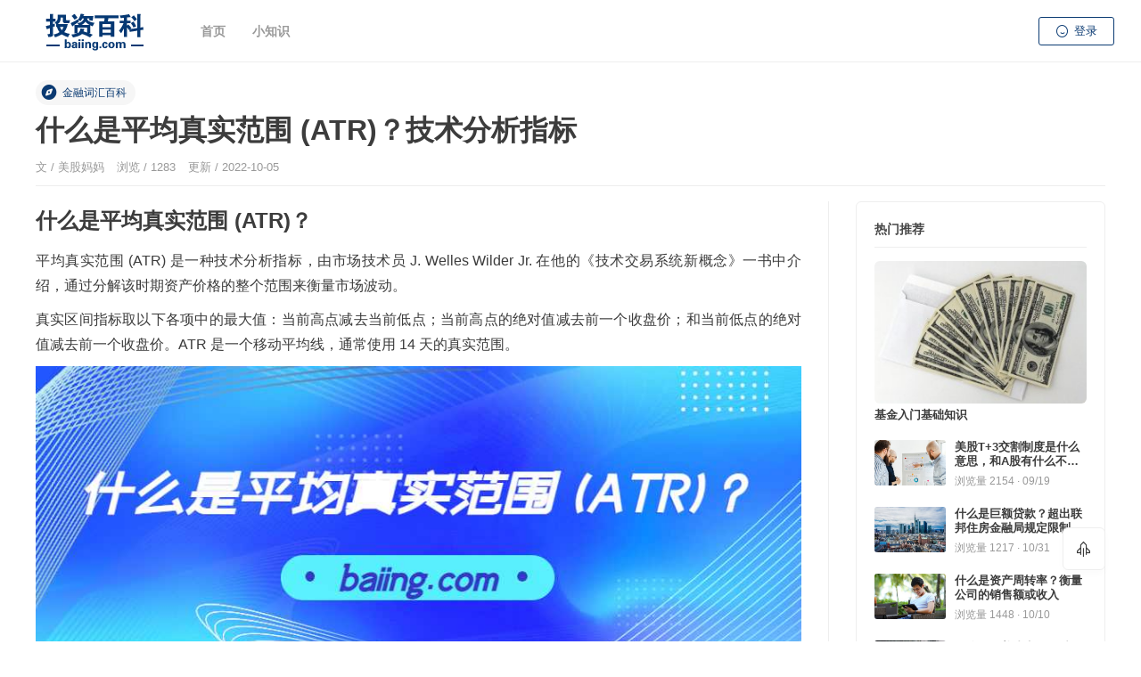

--- FILE ---
content_type: text/html; charset=UTF-8
request_url: https://baiing.com/927
body_size: 6853
content:
<!DOCTYPE html>
<html data-theme="dgy" lang="zh-Hans">

<head>
    <meta name="viewport" content="width=device-width, initial-scale=1, maximum-scale=1, user-scalable=no">
    <meta http-equiv="Content-Type" content="text/html; charset=utf-8">
    <meta http-equiv="X-UA-Compatible" content="IE=edge">
    <title>什么是平均真实范围 (ATR)？技术分析指标 &#8211; 投资百科</title>
<meta name='robots' content='max-image-preview:large' />
	<style>img:is([sizes="auto" i], [sizes^="auto," i]) { contain-intrinsic-size: 3000px 1500px }</style>
	<style id='classic-theme-styles-inline-css' type='text/css'>
/*! This file is auto-generated */
.wp-block-button__link{color:#fff;background-color:#32373c;border-radius:9999px;box-shadow:none;text-decoration:none;padding:calc(.667em + 2px) calc(1.333em + 2px);font-size:1.125em}.wp-block-file__button{background:#32373c;color:#fff;text-decoration:none}
</style>
<link rel='stylesheet' id='icon-css' href='https://baiing.com/wp-content/themes/varok/static/css/icon.css?ver=637c1c65fa2e6cbd29be3cc9f26f92b3' type='text/css' media='all' />
<link rel='stylesheet' id='fontawesome-css' href='https://baiing.com/wp-content/themes/varok/static/fontawesome/css/all.min.css?ver=637c1c65fa2e6cbd29be3cc9f26f92b3' type='text/css' media='all' />
<link rel='stylesheet' id='index-css' href='https://baiing.com/wp-content/themes/varok/static/css/index.css?ver=637c1c65fa2e6cbd29be3cc9f26f92b3' type='text/css' media='all' />
<style id='index-inline-css' type='text/css'>
[data-theme=dgy] body {
        --mainColor: #0a3a72;
        --subColor: #d6e7fc;
        --focusBorder: #0a3a72;
    }
    .dgyNavBar .barWrapper .subMenuPart .subItems.on, .dgyNavBar .barWrapper .subMenuPart .subItems:hover {
        background: #d6e7fc;
    }
    .dgyAsideNav .menuGroup .itemList .menuItems.on, .dgyAsideNav .menuGroup .itemList .menuItems:hover {
        background: #d6e7fc;
    }
    
</style>
<link rel='stylesheet' id='viewer-css' href='https://baiing.com/wp-content/themes/varok/static/js/viewer/viewer.min.css?ver=1.10.2' type='text/css' media='all' />
<script type="text/javascript" src="https://baiing.com/wp-content/themes/varok/static/js/jquery.min.js?ver=3.6.0" id="dj-jquery-js"></script>
<link rel="icon" href="/wp-content/uploads/2022/09/wiki.png" sizes="32x32" />
<link rel="icon" href="/wp-content/uploads/2022/09/wiki.png" sizes="192x192" />
<link rel="apple-touch-icon" href="/wp-content/uploads/2022/09/wiki.png" />
<meta name="msapplication-TileImage" content="/wp-content/uploads/2022/09/wiki.png" />
</head>

<body>
    <div class="dgyLayoutPart mb40">
        <header class="dgyHeader fixed sticky">
            <div class="dgyNavBar">
                <div class="barWrapper" id="layMenu">
                    <div class="layMenuBtn open">
                        <i class="dgyIcon icon-nav"></i>
                    </div>
                    <div class="mainWrap">
                                                    <a href="/" class="logoBox img">
                                <img src="/wp-content/uploads/2022/09/logo-tzbk5.png" alt="投资百科">
                            </a>
                                                <div class="layMenu">
                            <div class="menuWrap">
                                <div class="layMenuBtn close"><i class="dgyIcon icon-ico-delete"></i></div>
                                <nav>
                                    <ul id="menu-menu-1" class="menuItems"><li class="items  "><a class="menuText" target="" href="https://baiing.com/">首页</a></li><li class="items  sub"><a class="menuText" target="" href="https://baiing.com/info">小知识</a><div class="menuAbs"><div class="subMenuPart">
            <a class="subItems " href="https://baiing.com/category/moneymanagement" target="">
               
                <div class="titleBox">
                    <h4 class="title">理财入门知识</h4>
                    
                </div>
                <span class="iconBox arr"><i class="dgyIcon icon-arr-right"></i></span>
            </a>
            <a class="subItems " href="https://baiing.com/category/etf" target="">
               
                <div class="titleBox">
                    <h4 class="title">ETF入门知识</h4>
                    
                </div>
                <span class="iconBox arr"><i class="dgyIcon icon-arr-right"></i></span>
            </a>
            <a class="subItems " href="https://baiing.com/category/us-stock" target="">
               
                <div class="titleBox">
                    <h4 class="title">美股入门知识</h4>
                    
                </div>
                <span class="iconBox arr"><i class="dgyIcon icon-arr-right"></i></span>
            </a>
            <a class="subItems " href="https://baiing.com/category/mutual-funds-basics" target="">
               
                <div class="titleBox">
                    <h4 class="title">基金入门知识</h4>
                    
                </div>
                <span class="iconBox arr"><i class="dgyIcon icon-arr-right"></i></span>
            </a></div></div></li></ul>                                </nav>
                            </div>
                        </div>
                    </div>
                    <a href="https://baiing.com/login" class="dgyBtn plain small layLoginBtn">
    <i class="dgyIcon icon-smile-light mr5"></i>
    <span>登录</span>
</a>                </div>
            </div>
        </header>    <div class="mt20">
        <section class="dgyMain center">
            <div class="dgyTitle page">
                <div class="dgyPart flex mb10">
                    <div class="dgyTag topic">
                        <i class="dgyIcon dgyIcon icon-find-fill"></i>
                        <span class="mr5">金融词汇百科</span>
                    </div>
                </div>
                <h1 class="title">什么是平均真实范围 (ATR)？技术分析指标</h1>
                <p class="dgyColor info dgyFont">
                    <span class="mr10">文 / 美股妈妈</span>
                    <span class="mr10">浏览 / 1283</span>
                    <span class="mr10">更新 / 2022-10-05</span>
                </p>
            </div>
        </section>
        <div class="dgyMain center layMainLayout">
            <div class="dgyPart flex jb">
<!--                <aside class="asidePart mr30">
                    <div class="dgyProductCard slim sticky">
                        <div class="dgyImgBox mb20">
                            <img class="img" src="https://baiing.com/wp-content/uploads/2022/10/frankfurt-g305f41b77_1920-285x180.jpg" alt="什么是平均真实范围 (ATR)？技术分析指标" />
                        </div>
                        <div class="layActionLayout">
                            <div class="dgyActionBtn small">
                                <div class="iconBox" onclick="digg(927)">
                                    <i class="dgyIcon icon-greet-fill on"></i>
                                    <span id="up" class="badge">
                                        0                                    </span>
                                </div>
                            </div>
                            <div class="dgyActionBtn small">
                                <div id="toComment" class="iconBox">
                                    <i class="dgyIcon icon-comment-fill"></i>
                                    <span class="badge">0</span>
                                </div>
                            </div>
                            <div class="dgyActionBtn small" id="favorite">
                                                                <div class="iconBox " onclick="add_favorite(927);">
                                    <i class="dgyIcon icon-star-fill"></i>
                                </div>
                            </div>
                        </div>
                    </div>
                </aside>-->
                <div class="mainPart line">
                    <article class="dgyPart">
                                                                        
<!--                        <div class="dgyTitle line">
                            <h4 class="title"><b>内容信息</b></h4>
                        </div>-->
                        <div class="dgyArticle dgyText f14" id="dgyArticle">
                            <h2>什么是平均真实范围 (ATR)？</h2>
<p>平均真实范围 (ATR) 是一种技术分析指标，由市场技术员 J. Welles Wilder Jr. 在他的《技术交易系统新概念》一书中介绍，通过分解该时期资产价格的整个范围来衡量市场波动。</p>
<p>真实区间指标取以下各项中的最大值：当前高点减去当前低点；当前高点的绝对值减去前一个收盘价；和当前低点的绝对值减去前一个收盘价。ATR 是一个移动平均线，通常使用 14 天的真实范围。</p>
<p><img fetchpriority="high" decoding="async" class="aligncenter size-full wp-image-928" src="https://baiing.com/wp-content/uploads/2022/10/什么是平均真实范围-ATR？.jpg" alt="" width="900" height="383" srcset="https://baiing.com/wp-content/uploads/2022/10/什么是平均真实范围-ATR？.jpg 900w, https://baiing.com/wp-content/uploads/2022/10/什么是平均真实范围-ATR？-300x128.jpg 300w, https://baiing.com/wp-content/uploads/2022/10/什么是平均真实范围-ATR？-768x327.jpg 768w" sizes="(max-width: 900px) 100vw, 900px" /></p>
<h2>如何计算平均真实范围 (ATR)</h2>
<p>交易者可以使用比 14 天更短的时间段来产生更多的交易信号，而更长的时间段则更有可能产生更少的交易信号。</p>
<p>例如，假设一个短期交易者只想分析一只股票在五个交易日内的波动性。因此，交易者可以计算五天的 ATR。假设历史价格数据按时间倒序排列，交易者求当前高点绝对值减去当前低点、当前高点绝对值减去前一收盘价和当前低点绝对值的最大值减去前一个收盘价。这些真实范围的计算是针对最近五个交易日进行的，然后平均计算五天 ATR 的第一个值。</p>
<p>*内容整理来源于网络仅供参考</p>
                        </div>
                        <div class="dgyPart mt15">
                                                            <div class="dgyPart flex">
                                                                            <a href="https://baiing.com/tag/%e6%8a%80%e6%9c%af%e5%88%86%e6%9e%90%e6%8c%87%e6%a0%87" target="_blank" class="dgyTag light mr10 mb10">技术分析指标</a>
                                                                    </div>
                                                        <div class="dgyLine"></div>
                        </div>
                        <div class="dgyPart row mt40 mb40">
                             <div class="dgyCol">
                            <p class="dgyText f12 mb5"><b>上一篇</b></p>
                            <p><b class="dgyText f14"><a href="https://baiing.com/924">什么是自动柜员机 (ATM)？自动取款机</a></b></p>
                        </div><div class="dgyCol dgyFont tr">
                            <p class="dgyText f12 mb5"><b>下一篇</b></p>
                            <p><b class="dgyText f14"><a href="https://baiing.com/932">什么是平衡计分卡 (BSC)？战略管理绩效指标</a></b></p>
                        </div>                        </div>
                    </article>

                                        <hr class="dj-line">
<div class="dgyPart dgyComment mt20">
    <div id="respond">
        <div class="comm-tiele">
            <b id="reply-title" class="comment-reply-title">讨论</b><sub class="comm-sub">经验分享，疑惑问答</sub>
            <a rel="nofollow" id="cancel-comment-reply-link" href="/927#respond" style="display:none;">取消</a>        </div>
        <hr class="dj-line">
        <div class="formPart">
            <form action="/wp-comments-post.php" method="post" onsubmit="return checkCommit()">
                <input type='hidden' name='comment_post_ID' value='927' id='comment_post_ID' />
                <input type='hidden' name='comment_parent' id='comment_parent' value='0' />
                <input type="hidden" id="_wpnonce" name="_wpnonce" value="cb8f7fda3d" /><input type="hidden" name="_wp_http_referer" value="/927" />                <textarea class="dgyTextarea" id="comment" name="comment"></textarea>
                <div class="submitPart">
                    <button class="dgyBtn small" type="submit" name="dosubmit">回复</button>
                </div>
            </form>
        </div>
    </div>

        <div class="dgyTitle between line mt10">
        <h4 class="title"><b>讨论列表</b></h4>
        <span class="more layHide">共 <b>0</b> 条
    </div>

    <ul class="dgyFeedPart  pt20" id="comments">
        <li class="items">
    <div class="dgyPart">
        <div class="dgyEmpty">
            <p>这篇内容还没有收到分享，赶紧来抢沙发吧~</p>
        </div>
    </div>
</li>    </ul>
    <div class="dgyPart mt20">
        <div class="dgyPagination">
                    </div>
    </div>
</div>
<script>
 

    function checkCommit() {
        let is_close_comment = parseInt('');
        var is_user_login = parseInt('');
        if (is_close_comment && !is_user_login) {
            layer.msg('哎呀，你好像忘记登录了？');
            return false;
        }
        var comment = $('#comment').val();
        if ($.trim(comment) === '') {
            layer.msg('哎呀，你不打算说点什么吗？');
            return false;
        }
    }
</script>                </div>
                <aside class="asidePart large ml30">
                    <div id="dj_widget_gather-3" class="dj_widget_gather">    <div class="dgyPart card mb20 " >
        <section class="dgyTitle line"><h4 class="title"><b>热门推荐</b></h4></section>        <div class="dgyList">
            <ul>
                                                                <li class="items mb20">
                                <div class="dgyPart">
                                    <a href="https://baiing.com/396" title="基金入门基础知识" target="_blank">
                                        <div class="dgyThumb radius full h160">
                                            <img class="thumb" src="https://baiing.com/wp-content/uploads/2022/09/pexels-pixabay-534229-285x180.jpg" alt="基金入门基础知识" title="基金入门基础知识">
                                        </div>
                                        <h5 class="title small ellipsis line2 mt5">基金入门基础知识</h5>
                                    </a>
                                </div>
                            </li>
                                                                        <li class="items mb20">
                                <div class="dgyPart flex as">
                                    <div class="dgyThumb mini mr10">
                                        <a href="https://baiing.com/672" title="美股T+3交割制度是什么意思，和A股有什么不同？" target="_blank">
                                            <img class="thumb" src="https://baiing.com/wp-content/uploads/2022/09/pexels-karolina-grabowska-7876672-285x180.jpg" alt="美股T+3交割制度是什么意思，和A股有什么不同？" title="美股T+3交割制度是什么意思，和A股有什么不同？">
                                        </a>
                                    </div>
                                    <div class="fill">
                                        <a href="https://baiing.com/672" title="美股T+3交割制度是什么意思，和A股有什么不同？" target="_blank">
                                            <h5 class="title small ellipsis line2 mb5">美股T+3交割制度是什么意思，和A股有什么不同？</h5>
                                            <p class="detail small ellipsis">浏览量 2154 · 09/19</p>
                                        </a>
                                    </div>
                                </div>
                            </li>
                                                                        <li class="items mb20">
                                <div class="dgyPart flex as">
                                    <div class="dgyThumb mini mr10">
                                        <a href="https://baiing.com/1512" title="什么是巨额贷款？超出联邦住房金融局规定限制的融资方式" target="_blank">
                                            <img class="thumb" src="https://baiing.com/wp-content/uploads/2022/10/frankfurt-g305f41b77_1920-285x180.jpg" alt="什么是巨额贷款？超出联邦住房金融局规定限制的融资方式" title="什么是巨额贷款？超出联邦住房金融局规定限制的融资方式">
                                        </a>
                                    </div>
                                    <div class="fill">
                                        <a href="https://baiing.com/1512" title="什么是巨额贷款？超出联邦住房金融局规定限制的融资方式" target="_blank">
                                            <h5 class="title small ellipsis line2 mb5">什么是巨额贷款？超出联邦住房金融局规定限制的融资方式</h5>
                                            <p class="detail small ellipsis">浏览量 1217 · 10/31</p>
                                        </a>
                                    </div>
                                </div>
                            </li>
                                                                        <li class="items mb20">
                                <div class="dgyPart flex as">
                                    <div class="dgyThumb mini mr10">
                                        <a href="https://baiing.com/1054" title="什么是资产周转率？衡量公司的销售额或收入" target="_blank">
                                            <img class="thumb" src="https://baiing.com/wp-content/uploads/2022/10/man-gd63890dc9_1920-285x180.jpg" alt="什么是资产周转率？衡量公司的销售额或收入" title="什么是资产周转率？衡量公司的销售额或收入">
                                        </a>
                                    </div>
                                    <div class="fill">
                                        <a href="https://baiing.com/1054" title="什么是资产周转率？衡量公司的销售额或收入" target="_blank">
                                            <h5 class="title small ellipsis line2 mb5">什么是资产周转率？衡量公司的销售额或收入</h5>
                                            <p class="detail small ellipsis">浏览量 1448 · 10/10</p>
                                        </a>
                                    </div>
                                </div>
                            </li>
                                                                        <li class="items mb20">
                                <div class="dgyPart flex as">
                                    <div class="dgyThumb mini mr10">
                                        <a href="https://baiing.com/1876" title="什么是夏普比率？一种洞察力的数学表达" target="_blank">
                                            <img class="thumb" src="https://baiing.com/wp-content/uploads/2022/10/pedestrian-g6ade6b45c_1920-285x180.jpg" alt="什么是夏普比率？一种洞察力的数学表达" title="什么是夏普比率？一种洞察力的数学表达">
                                        </a>
                                    </div>
                                    <div class="fill">
                                        <a href="https://baiing.com/1876" title="什么是夏普比率？一种洞察力的数学表达" target="_blank">
                                            <h5 class="title small ellipsis line2 mb5">什么是夏普比率？一种洞察力的数学表达</h5>
                                            <p class="detail small ellipsis">浏览量 1039 · 11/18</p>
                                        </a>
                                    </div>
                                </div>
                            </li>
                                                                        <li class="items mb20">
                                <div class="dgyPart flex as">
                                    <div class="dgyThumb mini mr10">
                                        <a href="https://baiing.com/74" title="注意投资风险，理财入门（四）" target="_blank">
                                            <img class="thumb" src="https://baiing.com/wp-content/uploads/2022/09/pexels-pixabay-256559-285x180.jpg" alt="注意投资风险，理财入门（四）" title="注意投资风险，理财入门（四）">
                                        </a>
                                    </div>
                                    <div class="fill">
                                        <a href="https://baiing.com/74" title="注意投资风险，理财入门（四）" target="_blank">
                                            <h5 class="title small ellipsis line2 mb5">注意投资风险，理财入门（四）</h5>
                                            <p class="detail small ellipsis">浏览量 1224 · 09/06</p>
                                        </a>
                                    </div>
                                </div>
                            </li>
                                                                        <li class="items mb20">
                                <div class="dgyPart flex as">
                                    <div class="dgyThumb mini mr10">
                                        <a href="https://baiing.com/1633" title="什么是宏观经济学？经济学的一个分支" target="_blank">
                                            <img class="thumb" src="https://baiing.com/wp-content/uploads/2022/10/laptops-gf336cc43a_1920-285x180.jpg" alt="什么是宏观经济学？经济学的一个分支" title="什么是宏观经济学？经济学的一个分支">
                                        </a>
                                    </div>
                                    <div class="fill">
                                        <a href="https://baiing.com/1633" title="什么是宏观经济学？经济学的一个分支" target="_blank">
                                            <h5 class="title small ellipsis line2 mb5">什么是宏观经济学？经济学的一个分支</h5>
                                            <p class="detail small ellipsis">浏览量 1454 · 11/07</p>
                                        </a>
                                    </div>
                                </div>
                            </li>
                                                                        <li class="items mb20">
                                <div class="dgyPart flex as">
                                    <div class="dgyThumb mini mr10">
                                        <a href="https://baiing.com/1412" title="什么是指数基金？是一种共同基金或交易所交易基金" target="_blank">
                                            <img class="thumb" src="https://baiing.com/wp-content/uploads/2022/10/blur-gce3358af2_1920-285x180.jpg" alt="什么是指数基金？是一种共同基金或交易所交易基金" title="什么是指数基金？是一种共同基金或交易所交易基金">
                                        </a>
                                    </div>
                                    <div class="fill">
                                        <a href="https://baiing.com/1412" title="什么是指数基金？是一种共同基金或交易所交易基金" target="_blank">
                                            <h5 class="title small ellipsis line2 mb5">什么是指数基金？是一种共同基金或交易所交易基金</h5>
                                            <p class="detail small ellipsis">浏览量 1579 · 10/24</p>
                                        </a>
                                    </div>
                                </div>
                            </li>
                                                                        <li class="items mb20">
                                <div class="dgyPart flex as">
                                    <div class="dgyThumb mini mr10">
                                        <a href="https://baiing.com/1146" title="什么是去货币化？剥夺货币单位作为法定货币的地位的行为" target="_blank">
                                            <img class="thumb" src="https://baiing.com/wp-content/uploads/2022/10/city-of-london-g5fe9d46e5_1920-285x180.jpg" alt="什么是去货币化？剥夺货币单位作为法定货币的地位的行为" title="什么是去货币化？剥夺货币单位作为法定货币的地位的行为">
                                        </a>
                                    </div>
                                    <div class="fill">
                                        <a href="https://baiing.com/1146" title="什么是去货币化？剥夺货币单位作为法定货币的地位的行为" target="_blank">
                                            <h5 class="title small ellipsis line2 mb5">什么是去货币化？剥夺货币单位作为法定货币的地位的行为</h5>
                                            <p class="detail small ellipsis">浏览量 1285 · 10/12</p>
                                        </a>
                                    </div>
                                </div>
                            </li>
                                                                        <li class="items mb20">
                                <div class="dgyPart flex as">
                                    <div class="dgyThumb mini mr10">
                                        <a href="https://baiing.com/1331" title="什么是国民生产总值 (GNP)？总价值的估计" target="_blank">
                                            <img class="thumb" src="https://baiing.com/wp-content/uploads/2022/10/binding-contract-ga95298536_1920-285x180.jpg" alt="什么是国民生产总值 (GNP)？总价值的估计" title="什么是国民生产总值 (GNP)？总价值的估计">
                                        </a>
                                    </div>
                                    <div class="fill">
                                        <a href="https://baiing.com/1331" title="什么是国民生产总值 (GNP)？总价值的估计" target="_blank">
                                            <h5 class="title small ellipsis line2 mb5">什么是国民生产总值 (GNP)？总价值的估计</h5>
                                            <p class="detail small ellipsis">浏览量 1089 · 10/19</p>
                                        </a>
                                    </div>
                                </div>
                            </li>
                                                                        <li class="items mb20">
                                <div class="dgyPart flex as">
                                    <div class="dgyThumb mini mr10">
                                        <a href="https://baiing.com/1591" title="什么是意向书 (LOI)？宣布一方初步承诺与另一方开展业务的文件" target="_blank">
                                            <img class="thumb" src="https://baiing.com/wp-content/uploads/2022/10/meeting-gcafeea564_1920-285x180.jpg" alt="什么是意向书 (LOI)？宣布一方初步承诺与另一方开展业务的文件" title="什么是意向书 (LOI)？宣布一方初步承诺与另一方开展业务的文件">
                                        </a>
                                    </div>
                                    <div class="fill">
                                        <a href="https://baiing.com/1591" title="什么是意向书 (LOI)？宣布一方初步承诺与另一方开展业务的文件" target="_blank">
                                            <h5 class="title small ellipsis line2 mb5">什么是意向书 (LOI)？宣布一方初步承诺与另一方开展业务的文件</h5>
                                            <p class="detail small ellipsis">浏览量 2501 · 11/03</p>
                                        </a>
                                    </div>
                                </div>
                            </li>
                                                                        <li class="items mb20">
                                <div class="dgyPart flex as">
                                    <div class="dgyThumb mini mr10">
                                        <a href="https://baiing.com/1749" title="什么是公开市场运作 (OMO)？公开市场上买卖证券的术语" target="_blank">
                                            <img class="thumb" src="https://baiing.com/wp-content/uploads/2022/10/stopwatch-gfbff57236_1920-285x180.jpg" alt="什么是公开市场运作 (OMO)？公开市场上买卖证券的术语" title="什么是公开市场运作 (OMO)？公开市场上买卖证券的术语">
                                        </a>
                                    </div>
                                    <div class="fill">
                                        <a href="https://baiing.com/1749" title="什么是公开市场运作 (OMO)？公开市场上买卖证券的术语" target="_blank">
                                            <h5 class="title small ellipsis line2 mb5">什么是公开市场运作 (OMO)？公开市场上买卖证券的术语</h5>
                                            <p class="detail small ellipsis">浏览量 1859 · 11/11</p>
                                        </a>
                                    </div>
                                </div>
                            </li>
                                                                        <li class="items mb20">
                                <div class="dgyPart flex as">
                                    <div class="dgyThumb mini mr10">
                                        <a href="https://baiing.com/996" title="什么是 8-K？公司计划外重大事件或公司变更的报告" target="_blank">
                                            <img class="thumb" src="https://baiing.com/wp-content/uploads/2022/10/city-of-london-g5fe9d46e5_1920-285x180.jpg" alt="什么是 8-K？公司计划外重大事件或公司变更的报告" title="什么是 8-K？公司计划外重大事件或公司变更的报告">
                                        </a>
                                    </div>
                                    <div class="fill">
                                        <a href="https://baiing.com/996" title="什么是 8-K？公司计划外重大事件或公司变更的报告" target="_blank">
                                            <h5 class="title small ellipsis line2 mb5">什么是 8-K？公司计划外重大事件或公司变更的报告</h5>
                                            <p class="detail small ellipsis">浏览量 2654 · 10/06</p>
                                        </a>
                                    </div>
                                </div>
                            </li>
                                                                        <li class="items mb20">
                                <div class="dgyPart flex as">
                                    <div class="dgyThumb mini mr10">
                                        <a href="https://baiing.com/1530" title="卡尔·马克思是谁？是哲学家、作家、社会理论家和经济学家" target="_blank">
                                            <img class="thumb" src="https://baiing.com/wp-content/uploads/2022/10/laptops-gf336cc43a_1920-285x180.jpg" alt="卡尔·马克思是谁？是哲学家、作家、社会理论家和经济学家" title="卡尔·马克思是谁？是哲学家、作家、社会理论家和经济学家">
                                        </a>
                                    </div>
                                    <div class="fill">
                                        <a href="https://baiing.com/1530" title="卡尔·马克思是谁？是哲学家、作家、社会理论家和经济学家" target="_blank">
                                            <h5 class="title small ellipsis line2 mb5">卡尔·马克思是谁？是哲学家、作家、社会理论家和经济学家</h5>
                                            <p class="detail small ellipsis">浏览量 2245 · 11/01</p>
                                        </a>
                                    </div>
                                </div>
                            </li>
                                                                        <li class="items mb20">
                                <div class="dgyPart flex as">
                                    <div class="dgyThumb mini mr10">
                                        <a href="https://baiing.com/1504" title="约瑟夫·熊彼特是谁，他以什么着称？" target="_blank">
                                            <img class="thumb" src="https://baiing.com/wp-content/uploads/2022/10/binding-contract-ga95298536_1920-285x180.jpg" alt="约瑟夫·熊彼特是谁，他以什么着称？" title="约瑟夫·熊彼特是谁，他以什么着称？">
                                        </a>
                                    </div>
                                    <div class="fill">
                                        <a href="https://baiing.com/1504" title="约瑟夫·熊彼特是谁，他以什么着称？" target="_blank">
                                            <h5 class="title small ellipsis line2 mb5">约瑟夫·熊彼特是谁，他以什么着称？</h5>
                                            <p class="detail small ellipsis">浏览量 2309 · 10/31</p>
                                        </a>
                                    </div>
                                </div>
                            </li>
                                                                        </ul>
        </div>
    </div>
</div>                </aside>
            </div>
        </div>
    </div>
    <!-- 闭合标签，勿删 -->
    </div>
    <div class="dgyPart">
        <div class="dgyFooter mt0">
            <div class="dgyMain center">
                <div class="topWrapper dgyPart flex layColumn">
                    <p class="fill">© 2025 投资百科                                            </p>
                    <div class="dgyPart">
                        <span>百银投资</span>
                    </div>
                </div>
                <div class="midWrapper layHide">
                    <div class="logoWrap pt30">
                                                    <a href="/">
                                <img src="/wp-content/uploads/2022/09/logo-tzbk5.png" alt="投资百科">
                            </a>
                                            </div>
                    <div class="mt20">
                        <p>站点声明: 本站转载作品版权归原作者及来源网站所有，原创内容作品版权归作者所有，任何内容转载、商业用途等均须联系原作者并注明来源。</p>
                        <p></p>
                                                <p>
                                                    </p>
                    </div>
                </div>
            </div>
        </div>
        <div class="dgyServiceWidget layHide">
            <ul>
                
                
                <li class="items">
                    <div class="iconBox backTop">
                        <i class="dgyIcon icon-launch"></i>
                    </div>
                </li>
            </ul>
        </div>
    </div>
    <script type="speculationrules">
{"prefetch":[{"source":"document","where":{"and":[{"href_matches":"\/*"},{"not":{"href_matches":["\/wp-*.php","\/wp-admin\/*","\/wp-content\/uploads\/*","\/wp-content\/*","\/wp-content\/plugins\/*","\/wp-content\/themes\/varok\/*","\/*\\?(.+)"]}},{"not":{"selector_matches":"a[rel~=\"nofollow\"]"}},{"not":{"selector_matches":".no-prefetch, .no-prefetch a"}}]},"eagerness":"conservative"}]}
</script>
<script type="text/javascript" src="https://baiing.com/wp-content/themes/varok/static/js/layer/layer.js?ver=3.5.1" id="layer-js"></script>
<script type="text/javascript" id="dj-init-js-extra">
/* <![CDATA[ */
var JS_VAR = {"AJAX":"https:\/\/baiing.com\/wp-admin\/admin-ajax.php"};
/* ]]> */
</script>
<script type="text/javascript" src="https://baiing.com/wp-content/themes/varok/static/js/init.js?ver=1.0.6" id="dj-init-js"></script>
<script type="text/javascript" src="https://baiing.com/wp-content/themes/varok/static/js/viewer/viewer.min.js?ver=1.10.2" id="viewer-js"></script>
<script type="text/javascript" src="https://baiing.com/wp-content/themes/varok/static/js/jquery-viewer.min.js?ver=1.0.1" id="jq-viewer-js"></script>
<script type="text/javascript" id="digg-js-extra">
/* <![CDATA[ */
var PHP_VAR = {"AJAX":"https:\/\/baiing.com\/wp-admin\/admin-ajax.php","digg_nonce":"c37d994210"};
/* ]]> */
</script>
<script type="text/javascript" src="https://baiing.com/wp-content/themes/varok/static/js/digg.js?ver=1.0.6" id="digg-js"></script>
<script type="text/javascript" id="dj-single-js-extra">
/* <![CDATA[ */
var DJ_VAR = {"AJAX":"https:\/\/baiing.com\/wp-admin\/admin-ajax.php","NONCE":"042ec98060"};
/* ]]> */
</script>
<script type="text/javascript" src="https://baiing.com/wp-content/themes/varok/static/js/single.js?ver=1.0.6" id="dj-single-js"></script>
<script type="text/javascript" src="https://baiing.com/wp-includes/js/comment-reply.min.js?ver=637c1c65fa2e6cbd29be3cc9f26f92b3" id="comment-reply-js" async="async" data-wp-strategy="async"></script>
    <script defer src="https://static.cloudflareinsights.com/beacon.min.js/vcd15cbe7772f49c399c6a5babf22c1241717689176015" integrity="sha512-ZpsOmlRQV6y907TI0dKBHq9Md29nnaEIPlkf84rnaERnq6zvWvPUqr2ft8M1aS28oN72PdrCzSjY4U6VaAw1EQ==" data-cf-beacon='{"version":"2024.11.0","token":"5e04302c34874484b46350e59db1333b","r":1,"server_timing":{"name":{"cfCacheStatus":true,"cfEdge":true,"cfExtPri":true,"cfL4":true,"cfOrigin":true,"cfSpeedBrain":true},"location_startswith":null}}' crossorigin="anonymous"></script>
</body>

    </html>

--- FILE ---
content_type: text/css
request_url: https://baiing.com/wp-content/themes/varok/static/css/icon.css?ver=637c1c65fa2e6cbd29be3cc9f26f92b3
body_size: 2701
content:
@font-face {
  font-family: "dgyIcon"; /* Project id 2785276 */
  src: url('../fonts/font_2785276_hqlr8xdevl4.woff2') format('woff2'),
       url('../fonts/font_2785276_hqlr8xdevl4.woff') format('woff'),
       url('../fonts/font_2785276_hqlr8xdevl4.ttf') format('truetype');
}

.dgyIcon {
  font-family: "dgyIcon" !important;
  font-size: 16px;
  font-style: normal;
  -webkit-font-smoothing: antialiased;
  -moz-osx-font-smoothing: grayscale;
}

.icon-coffee-slim:before {
  content: "\e911";
}

.icon-article:before {
  content: "\e917";
}

.icon-music-light:before {
  content: "\e918";
}

.icon-wildpai:before {
  content: "\e91f";
}

.icon-add-circle:before {
  content: "\e6e6";
}

.icon-adjust:before {
  content: "\e6e7";
}

.icon-code:before {
  content: "\e6ea";
}

.icon-check-item:before {
  content: "\e6eb";
}

.icon-comment:before {
  content: "\e6ec";
}

.icon-complete:before {
  content: "\e6ee";
}

.icon-download:before {
  content: "\e6ef";
}

.icon-drag:before {
  content: "\e6f0";
}

.icon-elipsis:before {
  content: "\e6f1";
}

.icon-eye-close:before {
  content: "\e6f2";
}

.icon-image-text:before {
  content: "\e6f3";
}

.icon-keyboard-26:before {
  content: "\e6f5";
}

.icon-keyboard-9:before {
  content: "\e6f7";
}

.icon-fullscreen-s:before {
  content: "\e6f8";
}

.icon-fullscreen-o:before {
  content: "\e6f9";
}

.icon-operation:before {
  content: "\e6fd";
}

.icon-navigation:before {
  content: "\e6ff";
}

.icon-pin:before {
  content: "\e700";
}

.icon-text-slim:before {
  content: "\e702";
}

.icon-training:before {
  content: "\e703";
}

.icon-filter:before {
  content: "\e70a";
}

.icon-eye-hide-slim:before {
  content: "\e70e";
}

.icon-layers:before {
  content: "\e715";
}

.icon-picture-light:before {
  content: "\e716";
}

.icon-sign-out:before {
  content: "\e718";
}

.icon-select:before {
  content: "\e719";
}

.icon-survey:before {
  content: "\e71a";
}

.icon-upload:before {
  content: "\e71c";
}

.icon-camera:before {
  content: "\e653";
}

.icon-column3:before {
  content: "\e664";
}

.icon-copy-add:before {
  content: "\e685";
}

.icon-desktop:before {
  content: "\e68e";
}

.icon-export:before {
  content: "\e691";
}

.icon-history:before {
  content: "\e6a5";
}

.icon-import:before {
  content: "\e6a7";
}

.icon-switch:before {
  content: "\e624";
}

.icon-square-order:before {
  content: "\e64f";
}

.icon-square-up:before {
  content: "\e656";
}

.icon-square-down:before {
  content: "\e657";
}

.icon-square-play:before {
  content: "\e658";
}

.icon-square-discount:before {
  content: "\e659";
}

.icon-brush-fill:before {
  content: "\e62f";
}

.icon-square-flow:before {
  content: "\e660";
}

.icon-tag-fill:before {
  content: "\e633";
}

.icon-square-calculator:before {
  content: "\e665";
}

.icon-msg-fill:before {
  content: "\e632";
}

.icon-square-copy:before {
  content: "\e668";
}

.icon-pen-fill:before {
  content: "\e6df";
}

.icon-square-user-group:before {
  content: "\e66b";
}

.icon-crown2-fill:before {
  content: "\e6e3";
}

.icon-square-list:before {
  content: "\e673";
}

.icon-program-fill:before {
  content: "\e712";
}

.icon-square-global:before {
  content: "\e675";
}

.icon-quotes-fill:before {
  content: "\e61a";
}

.icon-square-balance:before {
  content: "\e676";
}

.icon-share:before {
  content: "\e6ed";
}

.icon-arr-right:before {
  content: "\e678";
}

.icon-stars-fill:before {
  content: "\e6e4";
}

.icon-copyright:before {
  content: "\e98b";
}

.icon-success-fill:before {
  content: "\e8c3";
}

.icon-underlying:before {
  content: "\e98c";
}

.icon-greet-fill:before {
  content: "\e8d5";
}

.icon-pie-chart:before {
  content: "\e98d";
}

.icon-help-fill:before {
  content: "\e8c4";
}

.icon-square-check:before {
  content: "\e98e";
}

.icon-find-fill:before {
  content: "\e8c5";
}

.icon-square-distributed:before {
  content: "\e98f";
}

.icon-topic-fill:before {
  content: "\e8c6";
}

.icon-square-serve:before {
  content: "\e990";
}

.icon-reduce-fill:before {
  content: "\e8c7";
}

.icon-square-branch:before {
  content: "\e991";
}

.icon-crown-fill:before {
  content: "\e8c8";
}

.icon-square-icon:before {
  content: "\e992";
}

.icon-comments-fill:before {
  content: "\e8c9";
}

.icon-factory:before {
  content: "\e993";
}

.icon-smile-fill:before {
  content: "\e8ca";
}

.icon-square-pact:before {
  content: "\e994";
}

.icon-error-fill:before {
  content: "\e8cb";
}

.icon-hash:before {
  content: "\e995";
}

.icon-wait-fill:before {
  content: "\e8da";
}

.icon-code-pc:before {
  content: "\e996";
}

.icon-flash-fill:before {
  content: "\e8cc";
}

.icon-code-window:before {
  content: "\e997";
}

.icon-home-fill:before {
  content: "\e8cd";
}

.icon-setting-line:before {
  content: "\e998";
}

.icon-star-fill:before {
  content: "\e8ce";
}

.icon-square-focus:before {
  content: "\e999";
}

.icon-doubt-fill:before {
  content: "\e8cf";
}

.icon-open:before {
  content: "\e99b";
}

.icon-vip-fill:before {
  content: "\e8d0";
}

.icon-link-code:before {
  content: "\e99c";
}

.icon-coffee-fill:before {
  content: "\e8d1";
}

.icon-extends:before {
  content: "\e99d";
}

.icon-music-fill:before {
  content: "\e8d2";
}

.icon-cart-code:before {
  content: "\e99e";
}

.icon-add-fill:before {
  content: "\e8d3";
}

.icon-square-cycle:before {
  content: "\e99f";
}

.icon-edit-fill:before {
  content: "\e8d4";
}

.icon-square-link2:before {
  content: "\e9a0";
}

.icon-arrow-up-fill:before {
  content: "\e704";
}

.icon-square-part:before {
  content: "\e9a2";
}

.icon-arrow-down-fill:before {
  content: "\e705";
}

.icon-square-desktop:before {
  content: "\e9a3";
}

.icon-caps-fill:before {
  content: "\e71e";
}

.icon-square-layout:before {
  content: "\e9a5";
}

.icon-comment-fill:before {
  content: "\e6f4";
}

.icon-code-load:before {
  content: "\e9ab";
}

.icon-selected-fill:before {
  content: "\e707";
}

.icon-square-chart:before {
  content: "\e9ac";
}

.icon-clock-fill:before {
  content: "\e6f6";
}

.icon-square-pic:before {
  content: "\e9ad";
}

.icon-decline-fill:before {
  content: "\e708";
}

.icon-square-roots:before {
  content: "\e9ae";
}

.icon-dynamic-fill:before {
  content: "\e709";
}

.icon-data-code:before {
  content: "\e9af";
}

.icon-filter-fill:before {
  content: "\e70b";
}

.icon-square-link3:before {
  content: "\e9b0";
}

.icon-book-mark-fill:before {
  content: "\e70d";
}

.icon-square-bankcard:before {
  content: "\e9b1";
}

.icon-email-fill:before {
  content: "\e701";
}

.icon-square-auth:before {
  content: "\e9b2";
}

.icon-rise-fill:before {
  content: "\e70f";
}

.icon-square-data:before {
  content: "\e9b3";
}

.icon-flag-fill:before {
  content: "\e70c";
}

.icon-square-badge:before {
  content: "\e9b4";
}

.icon-folder-fill:before {
  content: "\e711";
}

.icon-square-cert:before {
  content: "\e9b5";
}

.icon-sorting:before {
  content: "\e713";
}

.icon-square-doc:before {
  content: "\e9b6";
}

.icon-card-fill:before {
  content: "\e8d8";
}

.icon-yuanchengchuantou:before {
  content: "\e9b7";
}

.icon-fire-fill:before {
  content: "\e8d9";
}

.icon-square-license:before {
  content: "\e9b8";
}

.icon-tag:before {
  content: "\e637";
}

.icon-square-codecard:before {
  content: "\e9b9";
}

.icon-book-mark:before {
  content: "\e639";
}

.icon-square-gov:before {
  content: "\e9ba";
}

.icon-unlock:before {
  content: "\e63c";
}

.icon-night:before {
  content: "\e813";
}

.icon-qrcode:before {
  content: "\e640";
}

.icon-point-fill:before {
  content: "\e897";
}

.icon-vip:before {
  content: "\e64e";
}

.icon-radio-fill:before {
  content: "\e71f";
}

.icon-message:before {
  content: "\e65e";
}

.icon-radio-light:before {
  content: "\e720";
}

.icon-wallet-light:before {
  content: "\e65f";
}

.icon-check-box-light:before {
  content: "\e721";
}

.icon-user-right-light:before {
  content: "\e66f";
}

.icon-checked-fill:before {
  content: "\e722";
}

.icon-personal:before {
  content: "\e68d";
}

.icon-checked-light:before {
  content: "\e723";
}

.icon-collect:before {
  content: "\e6a0";
}

.icon-checked-circle-fill:before {
  content: "\e730";
}

.icon-chat:before {
  content: "\e6ad";
}

.icon-checked-circle-light:before {
  content: "\e731";
}

.icon-collection:before {
  content: "\e6ae";
}

.icon-layout-card:before {
  content: "\e73f";
}

.icon-content:before {
  content: "\e6af";
}

.icon-layout-list:before {
  content: "\e742";
}

.icon-coupon:before {
  content: "\e6b0";
}

.icon-clear:before {
  content: "\e747";
}

.icon-edit:before {
  content: "\e6b3";
}

.icon-more-people:before {
  content: "\e600";
}

.icon-eye:before {
  content: "\e6b5";
}

.icon-admin-women-fill:before {
  content: "\e601";
}

.icon-face-scan:before {
  content: "\e6b7";
}

.icon-admin-fill:before {
  content: "\e602";
}

.icon-user-me:before {
  content: "\e6b9";
}

.icon-user-fill:before {
  content: "\e603";
}

.icon-user-add:before {
  content: "\e6ba";
}

.icon-selectionfill:before {
  content: "\e6e5";
}

.icon-user-setting:before {
  content: "\e6bb";
}

.icon-cardboardfill:before {
  content: "\e7a9";
}

.icon-user-group:before {
  content: "\e6bd";
}

.icon-bag-fill:before {
  content: "\e885";
}

.icon-key:before {
  content: "\e6c7";
}

.icon-pack-fill:before {
  content: "\e88a";
}

.icon-link:before {
  content: "\e6c9";
}

.icon-nice-fill:before {
  content: "\e871";
}

.icon-mail:before {
  content: "\e6cc";
}

.icon-xuanzhuanshouji:before {
  content: "\e879";
}

.icon-search:before {
  content: "\e6d7";
}

.icon-fire-fill1:before {
  content: "\e866";
}

.icon-send:before {
  content: "\e6d8";
}

.icon-trophy-fill:before {
  content: "\e867";
}

.icon-dakai:before {
  content: "\e630";
}

.icon-highlight-fill:before {
  content: "\e86d";
}

.icon-safe:before {
  content: "\e8ae";
}

.icon-pushpin-fill:before {
  content: "\e86e";
}

.icon-double:before {
  content: "\e8bd";
}

.icon-rocket-fill:before {
  content: "\e86f";
}

.icon-topic-slim:before {
  content: "\e8dc";
}

.icon-golden-fill:before {
  content: "\e872";
}

.icon-crown-slim:before {
  content: "\e8dd";
}

.icon-slack:before {
  content: "\e87b";
}

.icon-topic-light:before {
  content: "\e8e0";
}

.icon-dingtalk:before {
  content: "\e881";
}

.icon-male:before {
  content: "\e8e3";
}

.icon-android-fill:before {
  content: "\e882";
}

.icon-female:before {
  content: "\e8e4";
}

.icon-apple-fill:before {
  content: "\e883";
}

.icon-comments-slim:before {
  content: "\e8ed";
}

.icon-HTML-fill:before {
  content: "\e884";
}

.icon-vip-light:before {
  content: "\e8ee";
}

.icon-qq-fill:before {
  content: "\e886";
}

.icon-filter-slim:before {
  content: "\e8f1";
}

.icon-weibo-fill:before {
  content: "\e887";
}

.icon-smile-light:before {
  content: "\e8f6";
}

.icon-wechat-fill:before {
  content: "\e888";
}

.icon-home-slim:before {
  content: "\e8fc";
}

.icon-chrome-fill:before {
  content: "\e889";
}

.icon-talking:before {
  content: "\e901";
}

.icon-alipay-circle-fill:before {
  content: "\e88b";
}

.icon-feedback:before {
  content: "\e908";
}

.icon-slack-square-fill:before {
  content: "\e891";
}

.icon-my-attention:before {
  content: "\e90b";
}

.icon-icon-test:before {
  content: "\e655";
}

.icon-heart-add:before {
  content: "\e90c";
}

.icon-icon-test1:before {
  content: "\e65d";
}

.icon-circle-round:before {
  content: "\e910";
}

.icon-icon-test2:before {
  content: "\e662";
}

.icon-tips-slim:before {
  content: "\e912";
}

.icon-icon-test3:before {
  content: "\e667";
}

.icon-vip-slim:before {
  content: "\e915";
}

.icon-icon-test4:before {
  content: "\e66e";
}

.icon-heart-right:before {
  content: "\e916";
}

.icon-icon-test5:before {
  content: "\e674";
}

.icon-rmb-circle:before {
  content: "\e91e";
}

.icon-icon-test6:before {
  content: "\e679";
}

.icon-browse:before {
  content: "\e6e8";
}

.icon-bofangjilu:before {
  content: "\e8af";
}

.icon-bad:before {
  content: "\e6e9";
}

.icon-shouji:before {
  content: "\e8b9";
}

.icon-loading:before {
  content: "\e6fa";
}

.icon-direction-down:before {
  content: "\e67a";
}

.icon-more-circle:before {
  content: "\e6fc";
}

.icon-direction-right:before {
  content: "\e67c";
}

.icon-phone:before {
  content: "\e6fe";
}

.icon-direction-up:before {
  content: "\e67d";
}

.icon-task:before {
  content: "\e71b";
}

.icon-direction-left:before {
  content: "\e67e";
}

.icon-qq:before {
  content: "\e634";
}

.icon-send-fill:before {
  content: "\e71d";
}

.icon-square-edit:before {
  content: "\e654";
}

.icon-square-my:before {
  content: "\e669";
}

.icon-launch:before {
  content: "\e99a";
}

.icon-square-setting:before {
  content: "\e9a1";
}

.icon-square-ticket:before {
  content: "\e9a4";
}

.icon-saoma:before {
  content: "\e9a6";
}

.icon-square-id:before {
  content: "\e9aa";
}

.icon-point-light:before {
  content: "\e898";
}

.icon-skin-fill:before {
  content: "\e7cc";
}

.icon-file-fill:before {
  content: "\e635";
}

.icon-collect-fill:before {
  content: "\eba5";
}

.icon-heart-fill:before {
  content: "\e8d6";
}

.icon-eye-fill:before {
  content: "\e8db";
}

.icon-data-fill:before {
  content: "\e8d7";
}

.icon-hide:before {
  content: "\e638";
}

.icon-edit-slim:before {
  content: "\e63a";
}

.icon-card-light:before {
  content: "\e641";
}

.icon-find-light:before {
  content: "\e642";
}

.icon-share-link:before {
  content: "\e645";
}

.icon-attachment:before {
  content: "\e646";
}

.icon-serve:before {
  content: "\e647";
}

.icon-horn:before {
  content: "\e64a";
}

.icon-cart:before {
  content: "\e64b";
}

.icon-star:before {
  content: "\e64c";
}

.icon-international:before {
  content: "\e64d";
}

.icon-skin-light:before {
  content: "\e65a";
}

.icon-ticket:before {
  content: "\e65b";
}

.icon-locked:before {
  content: "\e65c";
}

.icon-trash-light:before {
  content: "\e661";
}

.icon-shangpin:before {
  content: "\e663";
}

.icon-setting:before {
  content: "\e666";
}

.icon-search-light:before {
  content: "\e66a";
}

.icon-tips:before {
  content: "\e66c";
}

.icon-user-add-light:before {
  content: "\e66d";
}

.icon-file-light:before {
  content: "\e670";
}

.icon-photo:before {
  content: "\e671";
}

.icon-file:before {
  content: "\e672";
}

.icon-email-light:before {
  content: "\e677";
}

.icon-home-light:before {
  content: "\e67b";
}

.icon-compass:before {
  content: "\e68a";
}

.icon-ico-left:before {
  content: "\e694";
}

.icon-ico-right:before {
  content: "\e695";
}

.icon-ico-down:before {
  content: "\e696";
}

.icon-ico-up:before {
  content: "\e697";
}

.icon-ico-delete:before {
  content: "\e698";
}

.icon-ico-selected:before {
  content: "\e699";
}

.icon-ico-add:before {
  content: "\e69a";
}

.icon-scan:before {
  content: "\e69c";
}

.icon-pay:before {
  content: "\e69d";
}

.icon-travel:before {
  content: "\e69e";
}

.icon-card:before {
  content: "\e69f";
}

.icon-pay-collect:before {
  content: "\e6a2";
}

.icon-account-book:before {
  content: "\e6a3";
}

.icon-bankcard:before {
  content: "\e6a4";
}

.icon-bill:before {
  content: "\e6a6";
}

.icon-chat-add:before {
  content: "\e6aa";
}

.icon-chat-right:before {
  content: "\e6ab";
}

.icon-chat-wrong:before {
  content: "\e6ac";
}

.icon-eye-hide:before {
  content: "\e6b6";
}

.icon-user-info:before {
  content: "\e6bc";
}

.icon-gift:before {
  content: "\e6c2";
}

.icon-huititle:before {
  content: "\e6c5";
}

.icon-lock:before {
  content: "\e6c8";
}

.icon-alipay:before {
  content: "\e6cb";
}

.icon-openmail:before {
  content: "\e6cd";
}

.icon-mark:before {
  content: "\e6ce";
}

.icon-nav:before {
  content: "\e6cf";
}

.icon-picture:before {
  content: "\e6d1";
}

.icon-play:before {
  content: "\e6d2";
}

.icon-live:before {
  content: "\e6d3";
}

.icon-redpacket:before {
  content: "\e6d4";
}

.icon-refresh:before {
  content: "\e6d5";
}

.icon-shop:before {
  content: "\e6d9";
}

.icon-slice:before {
  content: "\e6da";
}

.icon-textdeletion:before {
  content: "\e6dc";
}

.icon-text:before {
  content: "\e6dd";
}

.icon-trash:before {
  content: "\e6de";
}

.icon-wallet:before {
  content: "\e6e0";
}

.icon-zoom-out:before {
  content: "\e6e1";
}

.icon-zoom-in:before {
  content: "\e6e2";
}

.icon-glasses:before {
  content: "\e8ac";
}

.icon-egg:before {
  content: "\e8ad";
}

.icon-edit-light:before {
  content: "\e8b2";
}

.icon-test:before {
  content: "\e8b4";
}

.icon-map:before {
  content: "\e8b8";
}

.icon-ticket-slim:before {
  content: "\e8ba";
}

.icon-copy:before {
  content: "\e8c2";
}

.icon-reduce-slim:before {
  content: "\e8de";
}

.icon-card-package:before {
  content: "\e8df";
}

.icon-focus-on:before {
  content: "\e8e1";
}

.icon-ticket-more:before {
  content: "\e8e2";
}

.icon-gift-slim:before {
  content: "\e8e5";
}

.icon-ranking:before {
  content: "\e8e6";
}

.icon-gift-card:before {
  content: "\e8e7";
}

.icon-pyq:before {
  content: "\e8e8";
}

.icon-star-circle:before {
  content: "\e8e9";
}

.icon-take-tickets:before {
  content: "\e8ea";
}

.icon-scan-slim:before {
  content: "\e8eb";
}

.icon-calendar-slim:before {
  content: "\e8ec";
}

.icon-check-in:before {
  content: "\e8ef";
}

.icon-city-clim:before {
  content: "\e8f2";
}

.icon-cloud-down:before {
  content: "\e8f5";
}

.icon-data-slim:before {
  content: "\e8fd";
}

.icon-refresh-slim:before {
  content: "\e8fe";
}

.icon-ticket-add:before {
  content: "\e902";
}

.icon-circle:before {
  content: "\e906";
}

.icon-weibo:before {
  content: "\e907";
}

.icon-ww:before {
  content: "\e909";
}

.icon-wechat:before {
  content: "\e90a";
}



--- FILE ---
content_type: text/css
request_url: https://baiing.com/wp-content/themes/varok/static/css/index.css?ver=637c1c65fa2e6cbd29be3cc9f26f92b3
body_size: 20207
content:
li,ol,ul{list-style:none}address,article,aside,audio,blockquote,body,button,canvas,caption,datalist,dd,details,dialog,div,dl,dt,embed,fieldset,figcaption,figure,footer,form,h1,h2,h3,h4,h5,h6,header,hgroup,iframe,img,input,legend,li,map,mark,menu,nav,object,ol,output,p,pre,progress,section,table,tbody,td,textarea,tfoot,th,thead,time,tr,ul,video{border:medium none;margin:0;padding:0;-webkit-tap-highlight-color:rgba(0,0,0,0)}body{font-size:14px;font:14px Helvetica Neue,Helvetica,PingFang SC,Tahoma,Arial,sans-serif;line-height:1.6;-webkit-tap-highlight-color:rgba(0,0,0,0);color:var(--subText);-webkit-font-smoothing:antialiased;background:#fff}input,select,textarea{-webkit-transition:-webkit-box-shadow .1s ease-in-out;transition:-webkit-box-shadow .1s ease-in-out;transition:box-shadow .1s ease-in-out;transition:box-shadow .1s ease-in-out,-webkit-box-shadow .1s ease-in-out;outline:none;}blockquote,body,dd,dl,dt,fieldset,form,h1,h2,h3,h4,h5,h6,html,input,label,legend,li,ol,p,td,textarea,th,ul{margin:0;padding:0;-webkit-text-size-adjust:none;-moz-text-size-adjust:none;-ms-text-size-adjust:none;-o-text-size-adjust:none;text-size-adjust:none;-webkit-tap-highlight-color:rgba(0,0,0,0)!important}article,aside,audio,canvas,details,figcaption,figure,footer,header,hgroup,menu,nav,section,video{display:block}table{border-collapse:collapse;border-spacing:0;table-layout:fixed;font-size:12px}button::-moz-focus-inner{border:0;padding:0}a{color:var(--subText);text-decoration:none}a:hover{color:var(--mainColor)}:focus{outline:none}*,:after,:before{-webkit-box-sizing:border-box;box-sizing:border-box}.clearfix{zoom:1;clear:both}.clearfix:after{content:"";display:block;height:0;visibility:hidden;clear:both}input::-webkit-input-placeholder{color:var(--infoText)}input:focus::-webkit-input-placeholder{color:#eee}input.checkbox,input.radio{display:inline-block;width:16px;height:16px}a,button,input,textarea{-webkit-tap-highlight-color:rgba(0,0,0,0)!important;text-decoration:none}html{font-size:13px}.bgf{background-color:#fff}.bgfe{background-color:#fefefe}.bgGray{background-color:#f6f7f8}.bgNice{background-color:#f4f5f9}.tl{text-align:left!important}.tr{text-align:right!important}.tc{text-align:center!important}.bold,.strong{font-weight:700}.italic{font-style:italic}.dgyFont,.f13{font-size:13px}.f12{font-size:12px}.f14{font-size:14px}.f15{font-size:15px}.f16{font-size:16px}.f18{font-size:18px}.f20{font-size:20px}.f24{font-size:24px}.f32{font-size:32px}.f36{font-size:36px}.f48{font-size:48px}.numFont{font-family:Georgia,Times New Roman,SimSun,宋体,serif}.numFont2{font-family:Impact,sans-serif}.fl{float:left}.fr{float:right}.p5{padding:5px}.p10{padding:10px}.p15{padding:15px}.p20{padding:20px}.p25{padding:25px}.p30{padding:30px}.p40{padding:40px}.p50{padding:50px}.p60{padding:60px}.pl5{padding-left:5px}.pl10{padding-left:10px}.pl15{padding-left:15px}.pl20{padding-left:20px}.pl30{padding-left:30px}.pl40{padding-left:40px}.pr5{padding-right:5px}.pr10{padding-right:10px}.pr15{padding-right:15px}.pr20{padding-right:20px}.pr30{padding-right:30px}.pr40{padding-right:40px}.plr5{padding-left:5px;padding-right:5px}.plr10{padding-left:10px;padding-right:10px}.plr20{padding-left:20px;padding-right:20px}.pt5{padding-top:5px}.pt10{padding-top:10px}.pt15{padding-top:15px}.pt20{padding-top:20px}.pt30{padding-top:30px}.pt40{padding-top:40px}.ptb10{padding-top:10px;padding-bottom:10px}.ptb15{padding-top:15px;padding-bottom:15px}.ptb20{padding-top:20px;padding-bottom:20px}.pb0{padding-bottom:0}.pb5{padding-bottom:5px}.pb10{padding-bottom:10px}.pb20{padding-bottom:20px}.pb30{padding-bottom:30px}.pb40{padding-bottom:40px}.ml5{margin-left:5px}.ml8{margin-left:8px}.ml9{margin-left:9px}.ml10{margin-left:10px}.ml15{margin-left:15px}.ml20{margin-left:20px}.ml30{margin-left:30px}.ml40{margin-left:40px}.ml80{margin-left:80px}.mr5{margin-right:5px}.mr10{margin-right:10px}.mr15{margin-right:15px}.mr20{margin-right:20px}.mr30{margin-right:30px}.mr40{margin-right:40px}.mt5{margin-top:5px}.mt10{margin-top:10px}.mt15{margin-top:15px}.mt20{margin-top:20px}.mt30{margin-top:30px}.mt40{margin-top:40px}.mt50{margin-top:50px}.mt60{margin-top:60px}.mt70{margin-top:70px}.mt80{margin-top:80px}.mt90{margin-top:90px}.mt100{margin-top:100px}.mb5{margin-bottom:5px}.mb10{margin-bottom:10px}.mb15{margin-bottom:15px}.mb20{margin-bottom:20px}.mb25{margin-bottom:25px}.mb30{margin-bottom:30px}.mb40{margin-bottom:40px}.mb50{margin-bottom:50px}.mb60{margin-bottom:60px}.mb70{margin-bottom:70px}.mb80{margin-bottom:80px}.mb90{margin-bottom:90px}.mb100{margin-bottom:100px}.mAuto{margin-left:auto;margin-right:auto}.w500{width:500px}.w600{width:600px}.w700{width:700px}.w800{width:800px}.w900{width:900px}.w1000{width:1000px}.min500{min-width:500px}.min600{min-width:600px}.min700{min-width:700px}.min800{min-width:800px}.min900{min-width:900px}.max500{max-width:500px}.max600{max-width:600px}.max700{max-width:700px}.max800{max-width:800px}.max900{max-width:900px}.h30{height:30px}.h40{height:40px}.h50{height:50px}.h60{height:60px}.h70{height:70px}.h80{height:80px}.h90{height:90px}.h100{height:100px}body{--mainColor:#ea4c89;--subColor:#ea4c89;--text:#333;--subText:#6e6d7a;--infoText:#999;--border:#eee;--focusBorder:#ea4c89;--bg:#fff;--subBg:#f6f6f6;--largeRadius:10px;--radius:6px;--subRadius:3px;--layoutWidth:1200px;--filterBg:rgba(234,76,137,0.1);--input:#f6f7f8;--blue:#409eff;--yellow:#e6a23c;--red:#f56c6c;--green:#67c23a;--gold:#faad14;--gray:#dcdfe6;--dgyBlue:#0170fe}.linearBg,.linearText{background-image:-webkit-gradient(linear,right top,left top,from(#957aff),to(#ff8080));background-image:linear-gradient(270deg,#957aff,#ff8080)}.linearText{color:transparent;background-clip:text}[data-theme=dgy] body{--mainColor:#ea4c89;--subColor:#ea4c89;--focusBorder:#ea4c89;--text:#3c3c3c}.dgyLayoutPart{position:relative}.dgyLayoutPart:after{content:"";clear:both}.dgyLayoutPart.vh{height:100vh}.dgyHeader.fixed{position:fixed;left:0;top:0;width:100%;z-index:1000}.dgyHeader.sticky{position:sticky}.dgyMain{-webkit-box-flex:1;-ms-flex:1;flex:1}.dgyMain.center{width:var(--layoutWidth);margin-left:auto;margin-right:auto}.dgyMain.center.w800{width:800px}.dgyMain.center.w900{width:900px}.dgyAside{width:200px;height:100%}.dgyBlock{display:block}.dgyBlock.inline{display:inline-block}.dgyForumBody{margin-top:20px}.dgyFill,.dgyFill1{-webkit-box-flex:1;-ms-flex:1;flex:1}.dgyFill2{-webkit-box-flex:2;-ms-flex:2;flex:2}.dgyFill3{-webkit-box-flex:3;-ms-flex:3;flex:3}.dgyFooter{border-top:1px solid var(--border);overflow:hidden;background:#fff;padding:0 20px;color:var(--infoText);font-size:12px;line-height:20px;margin-top:40px}.dgyFooter.mt0{margin-top:0}.dgyFooter .topWrapper{padding:20px 0;border-bottom:1px solid #f1f2fa;overflow:hidden}.dgyFooter .midWrapper{padding:20px 0}.dgyFooter .midWrapper span{padding-right:20px}.dgyFooter .logoWrap{-webkit-box-flex:1;-ms-flex:1;flex:1;color:var(--infoText);font-size:12px;line-height:18px}.dgyFooter .logoWrap .logo{display:block;max-width:200px;max-height:60px;margin-bottom:40px}.dgyFooter.slim{border-top:0}.dgyFooter.slim .topWrapper{border-top:1px solid #f1f2fa}.dgyPart{position:relative}.dgyPart.card{background:#fff;border:1px solid var(--border);border-radius:var(--radius);padding:10px 20px}.dgyPart.card.bgGray{background:#f6f7f8}.dgyPart.card .extendFull{margin:0 -20px -10px}.dgyPart.card .dgyLine.full{padding-bottom:0;margin:0 -20px}.dgyPart.card.p10{padding:10px}.dgyPart.card.p10 .dgyLine.full{padding-bottom:0;margin:0 -10px}.dgyPart.card.p20{padding:20px}.dgyPart.flex{display:-webkit-box;display:-ms-flexbox;display:flex;-ms-flex-wrap:wrap;flex-wrap:wrap}.dgyPart.flex.row{margin-left:-20px}.dgyPart.flex.fc{-webkit-box-orient:vertical;-webkit-box-direction:normal;-ms-flex-direction:column;flex-direction:column}.dgyPart.flex.fcr{-webkit-box-orient:vertical;-webkit-box-direction:reverse;-ms-flex-direction:column-reverse;flex-direction:column-reverse}.dgyPart.flex.fr{-webkit-box-orient:horizontal;-webkit-box-direction:normal;-ms-flex-direction:row;flex-direction:row}.dgyPart.flex.frr{-webkit-box-orient:horizontal;-webkit-box-direction:reverse;-ms-flex-direction:row-reverse;flex-direction:row-reverse}.dgyPart.flex.as{-webkit-box-align:start;-ms-flex-align:start;align-items:flex-start}.dgyPart.flex.ae{-webkit-box-align:end;-ms-flex-align:end;align-items:flex-end}.dgyPart.flex.ac{-webkit-box-align:center;-ms-flex-align:center;align-items:center}.dgyPart.flex.js{-webkit-box-pack:start;-ms-flex-pack:start;justify-content:flex-start}.dgyPart.flex.jc{-webkit-box-pack:center;-ms-flex-pack:center;justify-content:center}.dgyPart.flex.je{-webkit-box-pack:end;-ms-flex-pack:end;justify-content:flex-end}.dgyPart.flex.jb{-webkit-box-pack:justify;-ms-flex-pack:justify;justify-content:space-between}.dgyPart.flex.ja{-ms-flex-pack:distribute;justify-content:space-around}.dgyPart.flex.cc{-webkit-box-align:center;-ms-flex-align:center;align-items:center;-webkit-box-pack:center;-ms-flex-pack:center;justify-content:center}.dgyPart.flex.ss{-webkit-box-align:start;-ms-flex-align:start;align-items:flex-start;-ms-flex-pack:distribute;justify-content:space-around}.dgyPart.flex.ce{-webkit-box-align:center;-ms-flex-align:center;align-items:center;-webkit-box-pack:end;-ms-flex-pack:end;justify-content:flex-end}.dgyPart.flex.bs{-webkit-box-align:start;-ms-flex-align:start;align-items:flex-start;-webkit-box-pack:justify;-ms-flex-pack:justify;justify-content:space-between}.dgyPart.flex .fill,.dgyPart.flex .full{-webkit-box-flex:1;-ms-flex:1;flex:1}.dgyPart.flex .fill{overflow:hidden}.dgyPart.flex .fill.col{padding-left:20px}.dgyPart.flex .mainPart{-webkit-box-flex:1;-ms-flex:1;flex:1;overflow:hidden}.dgyPart.flex .mainPart.limitMin{min-height:500px}.dgyPart.flex .mainPart.line{border-right:1px solid var(--border);padding-right:30px}.dgyPart.flex .asidePart{width:180px;position:relative}.dgyPart.flex .asidePart.plus{width:360px}.dgyPart.flex .asidePart.large{width:280px}.dgyPart.flex .asidePart.small{width:100px}.dgyPart.flex .asidePart.min{width:80px}.dgyPart.row{display:-webkit-box;display:-ms-flexbox;display:flex;-ms-flex-wrap:wrap;flex-wrap:wrap;margin-left:-20px}.dgyPart.row .dgyCol{padding-left:20px;-webkit-box-flex:1;-ms-flex:1;flex:1}.dgyPart.row .dgyCol.col2{-webkit-box-flex:2;-ms-flex:2;flex:2}.dgyPart.row .dgyCol.w240{width:240px}.dgyPart.row.userCard .dgyCol{-webkit-box-flex:inherit;-ms-flex:inherit;flex:inherit;width:320px}.dgyPart.row.auto{margin-left:0}.dgyPart.row.auto .dgyCol{padding-left:0}.dgyPart.p10{padding:10px}.dgyPart.p20{padding:20px}.dgyHeadTagWrapper{position:relative;z-index:10;margin-bottom:15px;border-bottom:1px solid var(--border)}.dgyHeadTagWrapper .headWrap{border-top:1px solid var(--border);padding:10px 0}div.code{white-space:pre}.dgyCodeView{border:1px solid var(--border);margin-bottom:10px;padding:12px 20px;background:#f7f7f7;border-radius:var(--subRadius);overflow-x:auto}.dgyCodeView code{white-space:pre}.dgyCodeView .hljs{background:transparent}.blur{-webkit-filter:blur(10px);filter:blur(10px)}.flip{-webkit-transform:rotate(180deg);transform:rotate(180deg)}.backdrop{-webkit-backdrop-filter:saturate(180%) blur(12px);backdrop-filter:saturate(180%) blur(12px)}.hoverImg:hover img{-webkit-transform:scale(1.1);transform:scale(1.1)}.dgyPath{position:relative;z-index:10;margin-left:-5px}.dgyPath,.dgyPath a{font-size:12px;color:var(--infoText);line-height:1.8}.dgyPath a{padding:0 5px}.dgyPath.white,.dgyPath.white a{color:#fff}.dgyLoading{position:absolute;left:0;top:0;width:100%;height:100%;background:#f0f3f4;display:-webkit-box;display:-ms-flexbox;display:flex;-webkit-box-align:center;-ms-flex-align:center;align-items:center;-webkit-box-pack:center;-ms-flex-pack:center;justify-content:center}.dgyLoading:after{content:"";display:block;position:absolute;left:50%;top:50%;margin-left:-12px;margin-top:-12px;width:24px;height:24px;background:url("[data-uri]") no-repeat 50%;background-size:80%;-webkit-animation:rotate 2s linear infinite;animation:rotate 2s linear infinite}@-webkit-keyframes rotate{to{-webkit-transform:rotate(-1turn);transform:rotate(-1turn)}}@keyframes rotate{to{-webkit-transform:rotate(-1turn);transform:rotate(-1turn)}}.dgyScreen{position:fixed;left:0;top:0;height:100vh;width:100%;background-color:rgba(0,0,0,.2);z-index:2048}.dgyScreen.msg{display:-webkit-box;display:-ms-flexbox;display:flex;-webkit-box-align:center;-ms-flex-align:center;align-items:center;-webkit-box-pack:center;-ms-flex-pack:center;justify-content:center}.overlay{position:absolute;top:0;bottom:0;width:100%;-webkit-transition:all .2s ease;transition:all .2s ease;background-image:-webkit-gradient(linear,left top,left bottom,color-stop(5%,rgba(0,0,0,.05)),to(rgba(0,0,0,.85)));background-image:linear-gradient(180deg,rgba(0,0,0,.05) 5%,rgba(0,0,0,.85));background-size:100%}.ellipsis,.textHide{display:block;text-overflow:ellipsis;white-space:nowrap;overflow:hidden}.ellipsis.line2,.textHide.line2{-webkit-line-clamp:2}.ellipsis.line2,.ellipsis.line3,.textHide.line2,.textHide.line3{white-space:normal;display:-webkit-box;-webkit-box-orient:vertical}.ellipsis.line3,.textHide.line3{-webkit-line-clamp:3}.ellipsis.line4,.textHide.line4{white-space:normal;display:-webkit-box;-webkit-box-orient:vertical;-webkit-line-clamp:4}.tranEase{-webkit-transition:all .2s ease;transition:all .2s ease}.tranEaseIO{-webkit-transition:all .2s ease-in-out;transition:all .2s ease-in-out}.dgyImg{display:block;width:100%;height:auto;border-radius:var(--radius)}.dgyImg.border{border:1px solid var(--border)}.dgyImg.shadow{-webkit-box-shadow:0 3px 18px rgba(0,0,0,.08);box-shadow:0 3px 18px rgba(0,0,0,.08)}.dgyImgBox img{display:block;width:100%;height:auto;border-radius:var(--radius)}.dgyImgBox.border img{border:1px solid var(--border)}.dgyImgBox.shadow img{-webkit-box-shadow:0 3px 18px rgba(0,0,0,.08);box-shadow:0 3px 18px rgba(0,0,0,.08)}.dgyPop{position:relative;overflow:visible!important}.dgyPop:after,.dgyPop:before{display:inline-block;position:absolute;top:calc(100% + 2px);left:50%;-webkit-transform:translateX(-50%);transform:translateX(-50%);z-index:1024;opacity:0;visibility:hidden}.dgyPop:after{content:attr(data-dgyPop);padding:6px 10px;border-radius:var(--subRadius);color:#fff;font-size:12px;line-height:1.5;background-color:#303133;-webkit-box-shadow:0 6px 24px rgba(0,0,0,.1);box-shadow:0 6px 24px rgba(0,0,0,.1);white-space:nowrap;top:calc(100% + 6px)}.dgyPop:before{content:"";width:0;border-style:solid;border-color:transparent;border-bottom-color:#303133;-webkit-transform:translate(-50%);transform:translate(-50%);border-width:6px;border-top:0}.dgyPop.top:after{top:auto;bottom:calc(100% + 6px)}.dgyPop.top:before{top:auto;bottom:calc(100% + 2px);border-top-width:6px;border-top-style:solid;border-bottom:0;border-top-color:#303133}.dgyPop.dgyDp:after,.dgyPop.dgyDp:before,.dgyPop:hover:after,.dgyPop:hover:before{opacity:1;visibility:visible;-webkit-transition:visibility .2s linear,opacity .15s linear;transition:visibility .2s linear,opacity .15s linear}.dgyPopper{position:relative}.dgyPopper .popText{display:inline-block;padding:8px 12px;border-radius:var(--subRadius);color:var(--text);font-size:13px;line-height:1.5;border:1px solid var(--border);background:#f9f9f9;background:linear-gradient(315deg,var(--input),#fefefe);-webkit-box-shadow:0 6px 24px rgba(0,0,0,.1);box-shadow:0 6px 24px rgba(0,0,0,.1);white-space:nowrap;position:absolute;top:calc(100% + 7px);left:-10px;z-index:1024;opacity:0;visibility:hidden}.dgyPopper .popText:after,.dgyPopper .popText:before{display:block;content:"";width:0;line-height:0;font-size:0;border-style:solid;border-color:transparent;position:absolute;left:25px;-webkit-transform:translate(-50%);transform:translate(-50%);border-width:7px;border-top:0}.dgyPopper .popText:before{top:-7px;border-bottom-color:#e6e8eb}.dgyPopper .popText:after{top:-6px;border-bottom-color:#fff}.dgyPopper.top .popText{top:auto;bottom:calc(100% + 7px)}.dgyPopper.top .popText:after,.dgyPopper.top .popText:before{border-top-width:7px;border-top-style:solid;border-bottom:0}.dgyPopper.top .popText:before{top:auto;bottom:-7px;border-top-color:#e6e8eb}.dgyPopper.top .popText:after{top:auto;bottom:-6px;border-top-color:#fff}.dgyPopper.right .popText{left:auto;right:-10px}.dgyPopper.right .popText:after,.dgyPopper.right .popText:before{left:auto;right:10px}.dgyPopper.dgyDp .popText,.dgyPopper:hover .popText{opacity:1;visibility:visible;-webkit-transition:visibility .2s linear,opacity .15s linear;transition:visibility .2s linear,opacity .15s linear}.dgyPopper.dark .popText{padding:6px 10px;border-radius:var(--subRadius);color:#fff;border:1px solid #303133;background:#303133;-webkit-box-shadow:none;box-shadow:none}.dgyPopper.dark .popText:after,.dgyPopper.dark .popText:before{border-bottom-color:#303133}.dgyPopper.dark.top .popText:after,.dgyPopper.dark.top .popText:before{border-top-color:#303133}.dgyFeedPart{position:relative}.dgyFeedPart .items{display:-webkit-box;display:-ms-flexbox;display:flex;-webkit-box-align:start;-ms-flex-align:start;align-items:flex-start;margin-bottom:20px}.dgyFeedPart .items .contentWrap{-webkit-box-flex:1;-ms-flex:1;flex:1;font-size:13px;color:var(--subText);line-height:1.5;padding-bottom:15px;border-bottom:1px dashed #eee}.dgyFeedPart .items .avatarText{display:inline-block;width:40px;height:40px;line-height:40px;padding:0 10px;margin-right:10px;text-align:center;overflow:hidden;font-size:20px;font-weight:700;color:#fff;border-radius:50%;background-color:var(--mainColor);-webkit-box-shadow:0 3px 10px rgba(0,0,0,.1) inset;box-shadow:inset 0 3px 10px rgba(0,0,0,.1);word-wrap:break-word}.dgyFeedPart .items:nth-last-child(1n+1) .avatarText{background-color:var(--red)}.dgyFeedPart .items:nth-last-child(odd) .avatarText{background-color:var(--green)}.dgyFeedPart .items:nth-last-child(3n+1) .avatarText{background-color:var(--blue)}.dgyFeedPart .items:nth-last-child(5n+1) .avatarText{background-color:var(--yellow)}.dgyAvatar{position:relative;display:inline-block}.dgyAvatar.pr0{padding-right:0}.dgyAvatar .avatar{display:block;width:60px;height:60px;background:var(--input);-o-object-fit:cover;object-fit:cover;overflow:hidden;border-radius:50%;position:relative}.dgyAvatar .avatar.default{background:var(--input) url(../images/wildparty-avatar.svg) no-repeat;background-size:60px}.dgyAvatar .avatar.default.girl{background-position:0 -60px}.dgyAvatar .level{background:url(../fonts/level-bronze-slim.svg) no-repeat 50%;background-size:80%}.dgyAvatar .badge,.dgyAvatar .level{position:absolute;left:76%;bottom:0;overflow:hidden}.dgyAvatar .badge{width:24px;height:24px;border-radius:50%;background-color:var(--mainColor);color:#fff;font-style:normal;display:-webkit-box;display:-ms-flexbox;display:flex;-webkit-box-align:center;-ms-flex-align:center;align-items:center;-webkit-box-pack:center;-ms-flex-pack:center;justify-content:center;-o-object-fit:cover;object-fit:cover;-webkit-transform:scale(.8);transform:scale(.8)}.dgyAvatar .badge.gold,.dgyAvatar .badge.vip{background-color:#faad14}.dgyAvatar .badge.blue{background-color:#409eff}.dgyAvatar .badge.top{bottom:auto;top:0}.dgyAvatar .badge.msg{bottom:auto;right:auto;left:68%;top:0;border:1px solid #fff;width:auto!important;min-width:20px;max-width:38px;height:20px!important;font-size:13px;border-radius:10px;white-space:nowrap;text-overflow:ellipsis;display:inline-block;line-height:18px;text-align:center;padding:0 5px}.dgyAvatar.large .avatar{width:80px;height:80px}.dgyAvatar.large .avatar.default{background-size:80px}.dgyAvatar.large .avatar.default.girl{background-position:0 -80px}.dgyAvatar.large .badge{width:28px;height:28px}.dgyAvatar.mid .avatar{width:50px;height:50px}.dgyAvatar.mid .avatar.default{background-size:50px}.dgyAvatar.mid .avatar.default.girl{background-position:0 -50px}.dgyAvatar.mid .badge{width:22px;height:22px}.dgyAvatar.mid .badge .dgyIcon{-webkit-transform:scale(.8);transform:scale(.8)}.dgyAvatar.small .avatar{width:40px;height:40px}.dgyAvatar.small .avatar.default{background-size:40px}.dgyAvatar.small .avatar.default.girl{background-position:0 -40px}.dgyAvatar.small .badge{width:20px;height:20px}.dgyAvatar.small .badge .dgyIcon{-webkit-transform:scale(.8);transform:scale(.8)}.dgyAvatar.min .avatar{width:32px;height:32px}.dgyAvatar.min .avatar.default{background-size:32px}.dgyAvatar.min .avatar.default.girl{background-position:0 -32px}.dgyAvatar.min .badge{width:18px;height:18px}.dgyAvatar.min .badge .dgyIcon{-webkit-transform:scale(.8);transform:scale(.8)}.dgyAvatarGroup{display:-webkit-box;display:-ms-flexbox;display:flex;-webkit-box-align:center;-ms-flex-align:center;align-items:center}.dgyAvatarGroup .dgyAvatar{z-index:10;margin-right:-28px}.dgyAvatarGroup .dgyAvatar .avatar{-webkit-box-shadow:3px 3px 6px #eee;box-shadow:3px 3px 6px #eee}.dgyAvatarGroup .dgyAvatar .avatar:after{content:"";position:absolute;width:100%;height:100%;border:3px solid #fff;border-radius:50%}.dgyAvatarGroup .dgyAvatar img.avatar{border:2px solid #fff}.dgyAvatarGroup .dgyAvatar.large{margin-right:-35px}.dgyAvatarGroup .dgyAvatar.mid{margin-right:-26px}.dgyAvatarGroup .dgyAvatar.small{margin-right:-24px}.dgyAvatarGroup .dgyAvatar.min{margin-right:-20px}.dgyAvatarGroup .dgyAvatar.min .avatar:after{border:2px solid #fff}.dgyNotice{padding:12px;color:#fff;background-color:var(--mainColor)}.dgyNotice.green,.dgyNotice.success{background-color:var(--green)}.dgyNotice.error,.dgyNotice.red{background-color:var(--red)}.dgyNotice.blue,.dgyNotice.primary{background-color:var(--blue)}.dgyNotice .noticeBox{max-width:1100px;margin:0 auto;text-align:center;font-size:13px;line-height:20px}.dgyNote{font-size:13px;color:var(--subText);line-height:1.8}.dgyNote.info{color:var(--infoText)}.dgyNote.tr{text-align:right}.dgyNote.tc{text-align:center}.dgyNote.f48{font-size:48px}.dgyNote.f32{font-size:32px}.dgyNote.f24{font-size:24px}.dgyNote.f20{font-size:20px}.dgyNote.f18{font-size:18px}.dgyNote.f16{font-size:16px}.dgyNote.f15{font-size:15px}.dgyNote.f14{font-size:14px}.dgyNote.f12{font-size:12px}.dgyNote blockquote{margin:10px 0;padding-left:15px;color:var(--infoText);font-size:12px;border-left:4px solid #f0f0f0}.dgyNote.blue blockquote,.dgyNote.danger blockquote,.dgyNote.gray blockquote,.dgyNote.green blockquote,.dgyNote.info blockquote,.dgyNote.primary blockquote,.dgyNote.red blockquote,.dgyNote.success blockquote,.dgyNote.warn blockquote,.dgyNote.yellow blockquote{padding:10px 15px;border-radius:var(--subRadius)}.dgyNote.gray blockquote,.dgyNote.info blockquote{border-left-color:#d3d4d6;background-color:#f6f7f8;color:#909399}.dgyNote.blue blockquote,.dgyNote.primary blockquote{border-left-color:#b3d8ff;background-color:#ecf5ff;color:#409eff}.dgyNote.green blockquote,.dgyNote.success blockquote{border-left-color:#c2e7b0;background-color:#f0f9eb;color:#67c23a}.dgyNote.warn blockquote,.dgyNote.yellow blockquote{border-left-color:#f5dab1;background-color:#fdf6ec;color:#e6a23c}.dgyNote.danger blockquote,.dgyNote.red blockquote{border-left-color:#f56c6c;background-color:#fef0f0;color:#f56c6c}.dgyNote .noteBox{font-size:12px;padding:10px 16px;background-color:#fafafa;border:1px solid #eaeefb;border-radius:var(--radius)}.dgyNote.small .noteBox,.dgyNote.small blockquote{padding:5px 12px}.dgyLetterPart{padding:50px;margin:20px auto;border:1px solid #f6f6f6;background-color:#f7f8fa}.dgyLetter{max-width:680px;margin:0 auto;border-radius:var(--radius);position:relative;padding:10px;-webkit-box-shadow:0 2px 16px rgba(0,0,0,.2);box-shadow:0 2px 16px rgba(0,0,0,.2);overflow:hidden}.dgyLetter:before{left:0;top:0;right:0;bottom:0;background:linear-gradient(45deg,var(--mainColor),var(--mainColor) 25%,#fff 0,#fff 50%,var(--mainColor) 0,var(--mainColor) 75%,#fff 0,#fff);background-size:40px 40px}.dgyLetter:after,.dgyLetter:before{content:"";display:block;position:absolute}.dgyLetter:after{left:6px;top:6px;right:6px;bottom:6px;background-color:#fff;-webkit-box-shadow:0 2px 10px rgba(0,0,0,.2) inset;box-shadow:inset 0 2px 10px rgba(0,0,0,.2)}.dgyLetter .letterWrap{position:relative;z-index:10;padding:40px 30px}.dgyLetter .letterWrap .letter{border-top:1px dashed #ddd;border-bottom:1px dashed #ddd;margin:20px 0;padding:30px 20px;text-align:justify;line-height:1.8;font-size:14px;color:var(--text)}.dgyLetter .letterWrap.mark:after{content:"";display:block;position:absolute;right:20px;top:10px;width:120px;height:110px;background:url(../images/postmark.png) no-repeat 50%;background-size:110px;-webkit-transform:rotate(-15deg);transform:rotate(-15deg);opacity:.8}.dgyMsg{padding:40px}.dgyMsg.php{position:fixed;left:50%;top:45%;-webkit-transform:translate(-50%,-50%);transform:translate(-50%,-50%);z-index:900}.dgyMsg.large .msgWrap{width:520px}.dgyMsg .msgWrap{position:relative;border:1px solid var(--border);width:460px;min-height:300px;padding:30px 60px 50px;border-radius:20px;text-align:center;font-size:13px;color:var(--subText);line-height:1.5;background-color:#fff;-webkit-box-shadow:0 2px 16px rgba(0,0,0,.08);box-shadow:0 2px 16px rgba(0,0,0,.08)}.dgyMsg .msgWrap.tl{text-align:left}.dgyMsg .msgWrap:after{content:"";position:absolute;z-index:1;width:100%;height:100%;left:0;top:0;-webkit-transform:rotate(354deg);transform:rotate(354deg);background-color:#fff;border-radius:20px;border:1px solid var(--border);-webkit-box-shadow:0 2px 16px rgba(0,0,0,.08);box-shadow:0 2px 16px rgba(0,0,0,.08)}.dgyMsg .msgWrap .closeBtn{position:absolute;right:40px;top:10px;width:30px;height:30px;line-height:30px;color:var(--infoText);text-align:center;z-index:10;cursor:pointer}.dgyMsg .msgWrap .closeBtn .dgyIcon{font-size:24px}.dgyMsg .msgWrap .scrollBox{max-height:120px;overflow-y:auto}.dgyMsg .msgWrap .scrollBox::-webkit-scrollbar{width:0;height:0}.dgyMsg .msgWrap .msgContent{position:relative;z-index:10}.dgyMsg .msgWrap .msgContent .title{font-size:18px;color:var(--text);font-weight:700;margin-bottom:10px}.dgyLine{border-bottom:1px solid var(--border);padding-bottom:10px;margin-bottom:10px}.dgyLine.small{padding-bottom:5px;margin-bottom:5px}.dgyLine.dotted{border-bottom-style:dotted;border-color:#ddd}.dgyLine.dashed{border-bottom-style:dashed;border-color:#ddd}.dgyLine.double{border-bottom-style:double}.dgyLine.theme{border-color:var(--mainColor)}.dgyColor{color:var(--mainColor)}.dgyColor.blue,.dgyColor.primary{color:var(--blue)}.dgyColor.green,.dgyColor.success{color:var(--green)}.dgyColor.warning,.dgyColor.yellow{color:var(--yellow)}.dgyColor.danger,.dgyColor.red{color:var(--red)}.dgyColor.gray,.dgyColor.info{color:#909399}.dgyColor.light,.dgyColor.white{color:#fff}.dgyColor.black,.dgyColor.main{color:var(--text)}.dgyColor.sub{color:var(--subText)}.dgyColor.info{color:var(--infoText)}.dgyColor.gold,.dgyColor.vip{color:var(--gold)}.dgyIcon.super{font-size:64px}.dgyIcon.large{font-size:48px}.dgyIcon.medium,.dgyIcon.mid{font-size:32px}.dgyIcon.small{font-size:24px}.dgyIcon.min{font-size:12px}.dgyText{color:var(--subText);font-size:13px;line-height:1.5}.dgyText.h1,.dgyText.h2,.dgyText.h3,.dgyText.h4,.dgyText.h5,.dgyText.h6{font-weight:700;color:var(--text);line-height:1.8}.dgyText.h1{font-size:28px}.dgyText.h2{font-size:24px}.dgyText.h3{font-size:20px}.dgyText.h4{font-size:18px}.dgyText.f16,.dgyText.h5{font-size:15px}.dgyText.f14,.dgyText.h6{font-size:14px}.dgyText.f15{font-size:15px}.dgyText.f16{font-size:16px}.dgyText.f18{font-size:18px}.dgyText.f20{font-size:20px}.dgyText.f24{font-size:24px}.dgyText.f32{font-size:32px}.dgyText.info,.dgyText.small{color:var(--infoText)}.dgyText.small{font-size:12px}.dgyText.lh1{line-height:1!important}.dgyText.white{color:#fff!important}.dgyText.theme{color:var(--mainColor)!important}.dgyText.underline{background-image:linear-gradient(180deg,rgba(255,0,0,0) 0,rgba(255,0,0,0) 12px,#eaf0fc 0)}.dgyTabsSwitch{position:relative;background:#f4f5f6;padding:4px;border-radius:var(--radius);display:-webkit-box;display:-ms-flexbox;display:flex;-webkit-box-align:center;-ms-flex-align:center;align-items:center}.dgyTabsSwitch .items{padding:3px 10px;border-radius:var(--subRadius);font-size:12px;color:var(--infoText);cursor:pointer}.dgyTabsSwitch .items:hover{color:var(--mainColor)}.dgyTabsSwitch .items.on{background-color:var(--mainColor);color:#fff}.dgyTabsSwitch .items.on:hover{color:#fff}.dgyTabsSwitch.green .items.on{background-color:var(--green)}.dgyTabsSwitch.yellow .items.on{background-color:var(--yellow)}.dgyTabsSwitch.blue .items.on{background-color:var(--blue)}.dgyTabsSwitch.red .items.on{background-color:var(--red)}.dgySwitch{position:relative;background-color:var(--gray);height:20px;min-width:40px;border-radius:10px;cursor:pointer}.dgySwitch:after{content:"";display:block;position:absolute;left:2px;top:50%;-webkit-transform:translateY(-50%);transform:translateY(-50%);width:16px;height:16px;border-radius:50%;background-color:#fff;-webkit-transition:left .2s linear;transition:left .2s linear}.dgySwitch.on{background-color:var(--mainColor)}.dgySwitch.on:after{left:calc(100% - 18px)}.dgySwitch.circle{min-width:24px;width:24px;height:24px;border-radius:50%;background-color:transparent;border:2px solid var(--mainColor);overflow:hidden}.dgySwitch.circle.small{-webkit-transform:scale(.8);transform:scale(.8)}.dgySwitch.circle:after{left:0;width:10px;height:20px;border-radius:0;background-color:var(--mainColor);-webkit-transition:none;transition:none}.dgySwitch.circle.on{border-color:var(--dgyBlue)}.dgySwitch.circle.on:after{left:auto;right:0;background-color:var(--dgyBlue)}.dgySwitch.green.on{background-color:var(--green)}.dgySwitch.yellow.on{background-color:var(--yellow)}.dgySwitch.blue.on{background-color:var(--blue)}.dgySwitch.red.on{background-color:var(--red)}.dgySwitch.theme.on{background-color:var(--mainColor)}.dgyRadio>label{position:relative;padding:5px 15px 5px 22px;height:36px;font-size:13px;margin-right:10px;overflow:hidden;color:var(--subText);background-color:var(--input);display:-webkit-box;display:-ms-flexbox;display:flex;-webkit-box-align:center;-ms-flex-align:center;align-items:center}.dgyRadio>label input[type=checkbox]+img,.dgyRadio>label input[type=radio]+img{height:30px}.dgyRadio>label input[type=checkbox],.dgyRadio>label input[type=radio]{visibility:hidden;width:8px}.dgyRadio>label input[type=checkbox]:after,.dgyRadio>label input[type=checkbox]:before,.dgyRadio>label input[type=radio]:after,.dgyRadio>label input[type=radio]:before{content:"";display:block;position:absolute;left:0;top:0;width:100%;height:100%;border-radius:var(--subRadius);cursor:pointer;visibility:visible}.dgyRadio>label input[type=checkbox]:before,.dgyRadio>label input[type=radio]:before{border:1px solid var(--border)}.dgyRadio>label input[type=checkbox]:after,.dgyRadio>label input[type=radio]:after{content:"";display:block;border-radius:50%;width:16px;height:16px;border:1px solid #ddd;color:#fff;text-align:center;background-color:#fff;left:10px;top:50%;-webkit-transform:translateY(-50%);transform:translateY(-50%)}.dgyRadio>label input[type=radio]:checked:before{border-color:var(--mainColor)}.dgyRadio>label input[type=radio]:checked:after{border:5px solid var(--mainColor)}.dgyRadio>label input[type=checkbox]:after{content:"✓";border-radius:3px;font-size:12px;line-height:14px}.dgyRadio>label input[type=checkbox]:checked:before{border-color:var(--mainColor)}.dgyRadio>label input[type=checkbox]:checked:after{color:#fff;background-color:var(--mainColor);border-color:var(--mainColor)}.dgyRadio>label input[type=checkbox]:focus,.dgyRadio>label input[type=radio]:focus{outline:none}.dgyRadio>label input[type=checkbox]:disabled,.dgyRadio>label input[type=radio]:disabled{opacity:.8}.dgyRadio>label input[type=checkbox]:disabled:after,.dgyRadio>label input[type=checkbox]:disabled:before,.dgyRadio>label input[type=radio]:disabled:after,.dgyRadio>label input[type=radio]:disabled:before{cursor:not-allowed}.dgyRadio.blue>label{background-color:#ecf5ff}.dgyRadio.blue>label input[type=checkbox]:checked:after,.dgyRadio.blue>label input[type=checkbox]:checked:before,.dgyRadio.blue>label input[type=radio]:checked:after,.dgyRadio.blue>label input[type=radio]:checked:before{border-color:var(--blue)}.dgyRadio.blue>label input[type=radio]:checked:after{border-width:5px}.dgyRadio.blue>label input[type=checkbox]:checked:after{background-color:var(--blue)}.dgyRadio.yellow>label{background-color:#fdf6ec}.dgyRadio.yellow>label input[type=checkbox]:checked:after,.dgyRadio.yellow>label input[type=checkbox]:checked:before,.dgyRadio.yellow>label input[type=radio]:checked:after,.dgyRadio.yellow>label input[type=radio]:checked:before{border-color:var(--yellow)}.dgyRadio.yellow>label input[type=radio]:checked:after{border-width:5px}.dgyRadio.yellow>label input[type=checkbox]:checked:after{background-color:var(--yellow)}.dgyRadio.red>label{background-color:#fef0f0}.dgyRadio.red>label input[type=checkbox]:checked:after,.dgyRadio.red>label input[type=checkbox]:checked:before,.dgyRadio.red>label input[type=radio]:checked:after,.dgyRadio.red>label input[type=radio]:checked:before{border-color:var(--red)}.dgyRadio.red>label input[type=radio]:checked:after{border-width:5px}.dgyRadio.red>label input[type=checkbox]:checked:after{background-color:var(--red)}.dgyRadio.green>label{background-color:#f0f9eb}.dgyRadio.green>label input[type=checkbox]:checked:after,.dgyRadio.green>label input[type=checkbox]:checked:before,.dgyRadio.green>label input[type=radio]:checked:after,.dgyRadio.green>label input[type=radio]:checked:before{border-color:var(--green)}.dgyRadio.green>label input[type=radio]:checked:after{border-width:5px}.dgyRadio.green>label input[type=checkbox]:checked:after{background-color:var(--green)}.dgyRadio.large>label{padding:10px 20px 10px 28px;height:42px}.dgyRadio.large>label input[type=checkbox]:after,.dgyRadio.large>label input[type=radio]:after{left:15px}.dgyRadio.light>label{background:transparent;padding-right:10px}.dgyRadio.light>label input[type=checkbox]:before,.dgyRadio.light>label input[type=radio]:before{border-color:transparent}.dgyRadio.light>label input[type=checkbox]:after,.dgyRadio.light>label input[type=radio]:after{left:8px;opacity:.6}.dgyRadio.light>label input[type=checkbox]:checked:before,.dgyRadio.light>label input[type=radio]:checked:before{border-color:transparent}.dgyRadio.light>label input[type=checkbox]:checked:after,.dgyRadio.light>label input[type=radio]:checked:after{opacity:1}.dgyRadio.switch{position:relative;width:40px;height:20px}.dgyRadio.switch input[type=radio]{visibility:hidden;width:100%;height:100%;position:absolute;left:0;z-index:10;opacity:0}.dgyRadio.switch input[type=radio]:after,.dgyRadio.switch input[type=radio]:before{content:"";display:block;position:absolute;visibility:visible;border-radius:10px;cursor:pointer}.dgyRadio.switch input[type=radio]:before{content:"";width:100%;height:100%;background-color:var(--gray)}.dgyRadio.switch input[type=radio]:after{content:"";left:2px;top:50%;-webkit-transform:translateY(-50%);transform:translateY(-50%);width:16px;height:16px;border-radius:50%;background-color:#fff;-webkit-transition:left .2s linear;transition:left .2s linear;margin-top:0}.dgyRadio.switch input[type=radio]:first-child:checked,.dgyRadio.switch input[type=radio]:last-child:checked{z-index:1;opacity:1}.dgyRadio.switch input[type=radio]:first-child:checked:before{background-color:var(--mainColor)}.dgyRadio.switch input[type=radio]:first-child:checked:after,.dgyRadio.switch input[type=radio]:last-child:after{left:calc(100% - 18px)}.dgyRadio.switch input[type=radio]:last-child:checked:before{background-color:var(--gray)}.dgyRadio.switch input[type=radio]:last-child:checked:after{left:2px}.dgyRadio.switch.blue input[type=radio]:first-child:checked:before{background-color:var(--blue)}.dgyRadio.switch.yellow input[type=radio]:first-child:checked:before{background-color:var(--yellow)}.dgyRadio.switch.red input[type=radio]:first-child:checked:before{background-color:var(--red)}.dgyRadio.switch.green input[type=radio]:first-child:checked:before{background-color:var(--green)}.dgyInput,.uploadfile{-webkit-box-flex:1;-ms-flex:1;flex:1;display:block;width:100%;border-radius:var(--subRadius);border:1px solid var(--border);padding:5px 10px;line-height:24px;font-size:13px;color:var(--text);overflow:hidden;background-color:var(--input)}.dgyInput.select,.uploadfile.select{padding-right:30px;appearance:none;-moz-appearance:none;-webkit-appearance:none;background-image:url("[data-uri]");background-repeat:no-repeat;background-position:96%;background-size:14px}.dgyInput.select::-ms-expand,.uploadfile.select::-ms-expand{display:none}.dgyInput:focus,.uploadfile:focus{border-color:var(--focusBorder)}.dgyInput.num,.dgyInputinput[type=number],.uploadfile.num,.uploadfileinput[type=number]{font-size:15px}.laydate_body .laydate_box,.laydate_body .laydate_box *{-webkit-box-sizing:content-box;box-sizing:content-box}.dgyFormYzm .input,.dgyFormYzm input{-webkit-box-flex:1;-ms-flex:1;flex:1;display:block;width:100%;border-radius:var(--subRadius);border:1px solid var(--border);padding:5px 10px;line-height:24px;height:auto;font-size:13px;color:var(--text);overflow:hidden;background-color:var(--input)}.dgyFormYzm .input.laydate-icon,.dgyFormYzm input.laydate-icon{background-position:10px;padding-left:30px}.dgyFormYzm .input:focus,.dgyFormYzm input:focus{border-color:var(--focusBorder)}.dgyFormYzm .select,.dgyFormYzm select{-webkit-box-flex:1;-ms-flex:1;flex:1;display:block;width:100%;border-radius:var(--subRadius);border:1px solid var(--border);padding:5px 30px 5px 10px;line-height:24px;font-size:13px;color:var(--text);overflow:hidden;background-color:var(--input);appearance:none;-moz-appearance:none;-webkit-appearance:none;background-image:url("[data-uri]");background-repeat:no-repeat;background-position:98%;background-size:14px}.dgyFormYzm .select::-ms-expand,.dgyFormYzm select::-ms-expand{display:none}.dgyFormYzm .select:focus,.dgyFormYzm select:focus{border-color:var(--focusBorder)}.dgyFormYzm.large .select,.dgyFormYzm.large select{padding:6px 30px 6px 15px;line-height:28px}.dgyFormYzm.large .input,.dgyFormYzm.large input{padding:6px 15px;line-height:28px}.dgyFormYzm.large .input.laydate-icon,.dgyFormYzm.large input.laydate-icon{padding-left:50px}.dgyFormYzm.w240{width:240px}.dgyFormYzm.w360{width:360px}.dgyFormYzm.b9 .select,.dgyFormYzm.b9 select{background-position:95%}.dgyTextarea{-webkit-box-flex:1;-ms-flex:1;flex:1;padding:10px 15px;font-size:13px;color:var(--text);line-height:18px;background-color:var(--input);border-radius:var(--subRadius);border:1px solid var(--border);width:100%;min-height:100px;margin-bottom:10px}.dgyTextarea.editor{min-height:300px;font-size:14px;line-height:24px}.dgyTextarea.large{min-height:200px;font-size:14px;line-height:24px}.dgyTextarea.reply{background-color:#fff;margin-top:20px}.dgyTextarea:focus{border-color:var(--focusBorder)}.formPart{margin-bottom:30px}.formPart .submitPart{display:-webkit-box;display:-ms-flexbox;display:flex;-webkit-box-pack:end;-ms-flex-pack:end;justify-content:flex-end;-webkit-box-align:center;-ms-flex-align:center;align-items:center}.formPart .submitPart .dgyBtn{padding:0 30px}.dgyInputLabel{font-size:13px;color:var(--text);position:relative}.dgyInputLabel .iconBox{position:absolute;left:10px;top:50%;margin-top:-15px;width:30px;height:30px;line-height:30px;text-align:center}.dgyInputLabel .iconBox .dgyIcon{font-size:18px;color:#bbb}.dgyInputLabel .iconBox.on .dgyIcon{color:var(--mainColor)}.dgyInputLabel .qrCode{position:absolute;right:6px;top:50%;margin-top:-13px;width:90px;height:26px;cursor:pointer}.dgyInputLabel .qrCode.demo{background-color:#fff;border:1px solid var(--border);border-radius:var(--subRadius)}.dgyInputLabel .qrCode.img{display:-webkit-box;display:-ms-flexbox;display:flex;-webkit-box-align:center;-ms-flex-align:center;align-items:center;-webkit-box-pack:center;-ms-flex-pack:center;justify-content:center;-o-object-fit:cover;object-fit:cover}.dgyInputLabel .dgyUpBtn,.dgyInputLabel .upload-btn{position:absolute;right:6px;top:50%;margin-top:-17px;width:100px;height:34px;line-height:34px;padding:0 5px;cursor:pointer;border-radius:var(--subRadius);color:#fff;font-size:13px;text-align:center;background-color:var(--mainColor);-webkit-transition:all .2s ease;transition:all .2s ease;white-space:nowrap;overflow:hidden}.dgyInputLabel .dgyUpBtn :hover,.dgyInputLabel .upload-btn :hover{opacity:.8}.dgyInputLabel.large .dgyInput,.dgyInputLabel.large .uploadfile{padding:6px 15px;line-height:28px;font-size:14px}.dgyInputLabel.large .dgyInput.num,.dgyInputLabel.large .dgyInputinput[type=number],.dgyInputLabel.large .uploadfile.num,.dgyInputLabel.large .uploadfileinput[type=number]{font-size:16px}.dgyInputLabel.large .qrCode{margin-top:-17px;width:100px;height:34px}.dgyInputLabel.w240{width:240px}.dgyInputLabel.w360{width:360px}.dgyInputLabel.title .dgyInput,.dgyInputLabel.title .uploadfile{padding:8px 15px;line-height:28px;font-size:16px;background:transparent;border:0;border-radius:0;border-bottom:1px solid var(--border)}.dgyInputLabel.title .dgyInput:focus,.dgyInputLabel.title .uploadfile:focus{border-color:var(--focusBorder)}.dgyInputLabel.title .iconBox{margin-top:-21px;width:42px;height:42px;left:5px;line-height:42px}.dgyInputLabel.title .iconBox .dgyIcon{font-size:24px;color:var(--mainColor)}.dgyInputLabel.icon .dgyInput,.dgyInputLabel.icon .uploadfile{padding-left:50px}.dgyInputLabel.codePart,.dgyInputLabel.qrCode .dgyInput,.dgyInputLabel.qrCode .uploadfile{padding-right:110px}.dgyFormRule{padding-bottom:20px;position:relative}.dgyFormRule .ruleTips{visibility:hidden;position:absolute;bottom:3px;left:5px;height:16px;line-height:16px;color:var(--red);font-size:12px;width:100%;white-space:nowrap;text-overflow:ellipsis;overflow:hidden}.dgyFormRule.error .dgyInput{border-color:var(--red)}.dgyFormRule.error .ruleTips{visibility:visible}.dgyTable{margin-bottom:10px;font-size:13px;color:var(--subText);width:100%;text-align:left}.dgyTable thead{padding:12px 0;font-weight:600;font-size:14px;color:var(--text)}.dgyTable tbody,.dgyTable thead{line-height:30px}.dgyTable tbody tr:hover{background:#fafafa}.dgyTable td,.dgyTable th{padding:12px 5px;border-bottom:1px solid var(--border)}.dgyServiceWidget{position:fixed;right:40px;bottom:80px;z-index:200}.dgyServiceWidget .items{cursor:pointer;margin-top:8px;width:48px;height:48px;background:#fff;border-radius:var(--radius);text-align:center;-webkit-transition:.3s;transition:.3s;position:relative;-webkit-box-shadow:0 4px 8px rgba(0,0,0,.02);box-shadow:0 4px 8px rgba(0,0,0,.02);border:1px solid var(--border)}.dgyServiceWidget .items .iconBox{display:-webkit-box;display:-ms-flexbox;display:flex;-webkit-box-pack:center;-ms-flex-pack:center;justify-content:center;-webkit-box-align:center;-ms-flex-align:center;align-items:center;height:48px}.dgyServiceWidget .items .iconBox .dgyIcon{color:var(--text);font-size:20px}.dgyServiceWidget .items:hover{background:var(--mainColor);border-color:var(--mainColor)}.dgyServiceWidget .items:hover .messageWrap{display:block}.dgyServiceWidget .items:hover .iconBox .dgyIcon{color:#fff}.dgyServiceWidget .items.theme:hover{background:#fff;border-color:var(--border)}.dgyServiceWidget .messageWrap{position:absolute;right:40px;bottom:0;padding-right:14px;text-align:center;display:none}.dgyServiceWidget .messageWrap .messageBox{-webkit-box-shadow:0 4px 8px rgba(0,0,0,.02);box-shadow:0 4px 8px rgba(0,0,0,.02);border:1px solid var(--border);background:#fff;border-radius:6px;padding:15px}.dgyServiceWidget .messageWrap .messageBox .qrCode{display:block;width:120px;height:auto;margin:0 auto 10px}.dgyServiceWidget .messageWrap .messageBox p{font-size:14px;line-height:24px;white-space:nowrap;color:#8c8889}#pageGroup,.dgyPagination{margin:10px auto;font-size:13px;text-align:center}#pageGroup.tl,.dgyPagination.tl{text-align:left}#pageGroup.tr,.dgyPagination.tr{text-align:right}#pageGroup a,#pageGroup span,.dgyPagination a,.dgyPagination span{display:inline-block;color:var(--infoText);width:30px;height:30px;line-height:30px;text-align:center;margin:0 4px}#pageGroup a:hover,#pageGroup span:hover,.dgyPagination a:hover,.dgyPagination span:hover{color:var(--mainColor)}#pageGroup .nextpage,#pageGroup .nextPage,#pageGroup .prepage,#pageGroup .prePage,.dgyPagination .nextpage,.dgyPagination .nextPage,.dgyPagination .prepage,.dgyPagination .prePage{text-indent:-99999em;opacity:.5}#pageGroup .nextpage.nopage,#pageGroup .nextpage.noPage,#pageGroup .nextPage.nopage,#pageGroup .nextPage.noPage,#pageGroup .prepage.nopage,#pageGroup .prepage.noPage,#pageGroup .prePage.nopage,#pageGroup .prePage.noPage,.dgyPagination .nextpage.nopage,.dgyPagination .nextpage.noPage,.dgyPagination .nextPage.nopage,.dgyPagination .nextPage.noPage,.dgyPagination .prepage.nopage,.dgyPagination .prepage.noPage,.dgyPagination .prePage.nopage,.dgyPagination .prePage.noPage{opacity:.2}#pageGroup .prepage,#pageGroup .prePage,.dgyPagination .prepage,.dgyPagination .prePage{background:url(../images/page-icon-pre.png) no-repeat 50%;background-size:18px}#pageGroup .nextpage,#pageGroup .nextPage,.dgyPagination .nextpage,.dgyPagination .nextPage{background:url(../images/page-icon-next.png) no-repeat 50%;background-size:18px}#pageGroup .nopage,#pageGroup .noPage,.dgyPagination .nopage,.dgyPagination .noPage{position:relative}#pageGroup .curpage,#pageGroup .curPage,.dgyPagination .curpage,.dgyPagination .curPage{color:var(--mainColor);font-weight:700}#pageGroup .pageinfo,#pageGroup .pageInfo,.dgyPagination .pageinfo,.dgyPagination .pageInfo{display:none}.dgyEmpty,.dgySvg{position:relative;padding-top:190px;min-width:280px;text-align:center;font-size:13px;color:var(--infoText);line-height:1.5}.dgyEmpty.page,.dgySvg.page{margin:100px auto 60px}.dgyEmpty.box,.dgySvg.box{margin:50px auto 30px}.dgyEmpty:after,.dgySvg:after{content:"";position:absolute;left:50%;top:0;-webkit-transform:translateX(-50%);transform:translateX(-50%);display:block;width:280px;height:190px;-o-object-fit:cover;object-fit:cover;background:url(../fonts/build.svg) no-repeat 50%;background-size:90%;opacity:.8}.dgyEmpty.coffee:after,.dgySvg.coffee:after{background:url(../fonts/coffee.svg) no-repeat 50%;background-size:90%}.dgyEmpty.balloon:after,.dgySvg.balloon:after{background:url(../fonts/balloon.svg) no-repeat 50%;background-size:90%}.dgyEmpty.question:after,.dgySvg.question:after{background:url(../fonts/question.svg) no-repeat 50%;background-size:90%}.dgyEmpty.search:after,.dgySvg.search:after{background:url(../fonts/search.svg) no-repeat 50%;background-size:90%}.dgyEmpty.scooter:after,.dgySvg.scooter:after{background:url(../fonts/scooter.svg) no-repeat 50%;background-size:90%}.dgyEmpty.noPage:after,.dgySvg.noPage:after{background:url(../fonts/404.svg) no-repeat 50%;background-size:90%}.dgyEmpty.large,.dgySvg.large{padding-top:240px;min-width:360px}.dgyEmpty.large:after,.dgySvg.large:after{width:360px;height:240px}.dgyEmpty.mid,.dgySvg.mid{padding-top:136px;min-width:200px}.dgyEmpty.mid:after,.dgySvg.mid:after{width:200px;height:136px}.dgyEmpty.small,.dgySvg.small{padding-top:85px;min-width:120px;font-size:12px}.dgyEmpty.small:after,.dgySvg.small:after{width:120px;height:85px}.dgyBtn{display:-webkit-box;display:-ms-flexbox;display:flex;-webkit-box-align:center;-ms-flex-align:center;align-items:center;-webkit-box-pack:center;-ms-flex-pack:center;justify-content:center;height:36px;padding:0 18px;cursor:pointer;border-radius:var(--subRadius);color:#fff;font-size:13px;text-align:center;background:var(--mainColor);-webkit-transition:all .2s ease;transition:all .2s ease;white-space:nowrap;overflow:hidden;position:relative}.dgyBtn.sub{background:#f0f3f4;color:#444950}.dgyBtn.sub:hover{background:#e0e5ea;color:#444950}.dgyBtn.light{background:#fff;color:#787878;border:1px solid #ddd}.dgyBtn.light:hover{color:var(--mainColor);border-color:var(--mainColor)}.dgyBtn:hover{opacity:.9;color:#fff}.dgyBtn.linear{background:-webkit-gradient(linear,left top,right top,from(#e0208c),to(#fa6400));background:linear-gradient(90deg,#e0208c 0,#fa6400)}.dgyBtn.plain{color:var(--mainColor);background:transparent;border:1px solid var(--mainColor)}.dgyBtn.plain:hover{color:#fff;background:var(--mainColor)}.dgyBtn.radius{border-radius:18px}.dgyBtn.shadow{-webkit-box-shadow:0 10px 20px 0 rgba(234,76,137,.2);box-shadow:0 10px 20px 0 rgba(234,76,137,.2)}.dgyBtn.circle{width:36px;border-radius:50%}.dgyBtn.large{height:42px;font-size:16px;font-weight:600}.dgyBtn.small{height:32px}.dgyBtn.min{padding:0 10px;font-size:12px;height:28px}.dgyBtn.full{width:100%}.dgyBtn.flex{-webkit-box-flex:1;-ms-flex:1;flex:1}.dgyBtn.disabled{opacity:.7;cursor:not-allowed}.dgyBtnGroup{display:-webkit-box;display:-ms-flexbox;display:flex;-webkit-box-align:center;-ms-flex-align:center;align-items:center;-webkit-box-pack:justify;-ms-flex-pack:justify;justify-content:space-between;cursor:pointer;border-radius:var(--subRadius);font-size:13px;text-align:center;border:1px solid var(--mainColor);-webkit-transition:all .2s ease;transition:all .2s ease}.dgyBtnGroup .dgyBtn{width:100%;border-right:1px solid var(--border);background:var(--mainColor);color:#fff;border-radius:0}.dgyBtnGroup .dgyBtn:last-of-type{border-right:0}.dgyBtnGroup .dgyBtn:hover{opacity:.8}.dgyBtnGroup .dgyBtn .dgyIcon{font-size:18px;margin-left:5px}.dgyBtnGroup.text{border:0}.dgyBtnGroup.text .dgyBtn{background:transparent;color:var(--text)}.dgyBtnGroup.text .dgyBtn:hover{color:var(--mainColor)}.dgyActionBtn{font-size:12px;color:var(--infoText);-webkit-box-orient:vertical;-webkit-box-direction:normal;-ms-flex-direction:column;flex-direction:column}.dgyActionBtn,.dgyActionBtn .iconBox{margin-bottom:10px;display:-webkit-box;display:-ms-flexbox;display:flex;-webkit-box-align:center;-ms-flex-align:center;align-items:center}.dgyActionBtn .iconBox{cursor:pointer;-webkit-transition:all .2s ease;transition:all .2s ease;width:60px;height:60px;-webkit-box-pack:center;-ms-flex-pack:center;justify-content:center;border-radius:50%;background:#f2f2f2;border:1px solid var(--border);position:relative}.dgyActionBtn .iconBox .dgyIcon{font-size:28px;color:#aaa}.dgyActionBtn .iconBox .dgyIcon.on{color:var(--mainColor)}.dgyActionBtn .iconBox.on{background:var(--mainColor);border-color:var(--mainColor)}.dgyActionBtn .iconBox.on .dgyIcon{color:#fff}.dgyActionBtn .iconBox .badge{position:absolute;left:65%;top:0;min-width:22px;max-width:48px;padding:0 6px;height:22px;line-height:20px;border-radius:12px;background-color:var(--mainColor);border:1px solid #fff;color:#fff;font-size:12px;font-style:normal;display:inline-block;text-overflow:ellipsis;white-space:nowrap;overflow:hidden;text-align:center;-webkit-transform:scale(.8);transform:scale(.8)}.dgyActionBtn .iconBox .badge.gold{background-color:#faad14}.dgyActionBtn .iconBox .badge.blue{background-color:#409eff}.dgyActionBtn.small .iconBox{width:50px;height:50px;margin-bottom:5px}.dgyActionBtn.small .iconBox .dgyIcon{font-size:24px}.dgyNavBar{width:100%;background:#fff;border-bottom:1px solid var(--border);-webkit-transition:all .2s ease;transition:all .2s ease;padding:0 30px;height:70px}.dgyNavBar.fixed{position:fixed;left:0;top:0;z-index:1000}.dgyNavBar .barWrapper{-ms-flex-align:center;-webkit-box-pack:justify;-ms-flex-pack:justify;justify-content:space-between;height:70px}.dgyNavBar .barWrapper,.dgyNavBar .barWrapper .mainWrap{display:-webkit-box;display:-ms-flexbox;display:flex;-webkit-box-align:center;align-items:center}.dgyNavBar .barWrapper .mainWrap{-webkit-box-flex:1;-ms-flex:1;flex:1;-ms-flex-align:center}.dgyNavBar .barWrapper .menuItems{display:-webkit-box;display:-ms-flexbox;display:flex;-webkit-box-align:center;-ms-flex-align:center;align-items:center}.dgyNavBar .barWrapper .menuItems .items{cursor:pointer;position:relative;padding:10px}.dgyNavBar .barWrapper .menuItems .items .menuText{font-size:14px;color:var(--infoText);font-weight:700;padding:5px}.dgyNavBar .barWrapper .menuItems .items .menuText .dgyIcon{margin-left:5px;color:var(--mainColor)}.dgyNavBar .barWrapper .menuItems .items.on .menuText,.dgyNavBar .barWrapper .menuItems .items:hover .menuText{color:var(--mainColor)}.dgyNavBar .barWrapper .menuItems .items.sub .menuAbs{position:absolute;left:-10px;top:40px;z-index:1024;visibility:hidden}.dgyNavBar .barWrapper .menuItems .items.sub:hover .menuAbs{opacity:1;visibility:visible;-webkit-transition:visibility .2s linear,opacity .15s linear;transition:visibility .2s linear,opacity .15s linear}.dgyNavBar .barWrapper .subMenuPart{min-width:300px;position:relative;padding:15px;border-radius:var(--radius);background:#fff;color:var(--infoText);font-size:13px;line-height:1.5;font-weight:400;border:1px solid var(--border);-webkit-box-shadow:0 3px 10px rgba(0,0,0,.15);box-shadow:0 3px 10px rgba(0,0,0,.15)}.dgyNavBar .barWrapper .subMenuPart .footerBox{margin:15px -15px -15px;background:#f5f6f7;padding:10px;border-radius:0 0 var(--radius) var(--radius);border-top:1px solid var(--border)}.dgyNavBar .barWrapper .subMenuPart .footerBox .textLink{display:inline-block;color:var(--text);line-height:1.8;padding:0 5px}.dgyNavBar .barWrapper .subMenuPart .footerBox .textLink:hover{color:var(--mainColor)}.dgyNavBar .barWrapper .subMenuPart:after,.dgyNavBar .barWrapper .subMenuPart:before{display:block;content:" ";width:0;line-height:0;font-size:0;border-style:solid;border-color:transparent;position:absolute;left:36px;-webkit-transform:translate(-50%);transform:translate(-50%);border-width:7px;border-top:0}.dgyNavBar .barWrapper .subMenuPart:before{top:-7px;border-bottom-color:#e6e8eb}.dgyNavBar .barWrapper .subMenuPart:after{top:-6px;border-bottom-color:#fff}.dgyNavBar .barWrapper .subMenuPart.user:after,.dgyNavBar .barWrapper .subMenuPart.user:before{left:auto;right:10px}.dgyNavBar .barWrapper .subMenuPart .subItems{cursor:pointer;display:-webkit-box;display:-ms-flexbox;display:flex;-webkit-box-align:center;-ms-flex-align:center;align-items:center;-webkit-box-flex:1;-ms-flex:1;flex:1;padding:15px 10px;background:#fff;border-radius:var(--radius);-webkit-transition:background-color .2s ease;transition:background-color .2s ease}.dgyNavBar .barWrapper .subMenuPart .subItems .iconBox{width:40px;height:40px;display:-webkit-box;display:-ms-flexbox;display:flex;-webkit-box-align:center;-ms-flex-align:center;align-items:center;-webkit-box-pack:center;-ms-flex-pack:center;justify-content:center;margin-right:10px}.dgyNavBar .barWrapper .subMenuPart .subItems .iconBox .dgyIcon{font-size:28px;color:var(--infoText)}.dgyNavBar .barWrapper .subMenuPart .subItems .iconBox.arr{margin-left:10px;margin-right:0;visibility:hidden}.dgyNavBar .barWrapper .subMenuPart .subItems .iconBox.arr .dgyIcon{font-size:16px}.dgyNavBar .barWrapper .subMenuPart .subItems .titleBox{-webkit-box-flex:1;-ms-flex:1;flex:1;white-space:nowrap;color:var(--infoText)}.dgyNavBar .barWrapper .subMenuPart .subItems .title{font-size:14px;font-weight:700;color:var(--text)}.dgyNavBar .barWrapper .subMenuPart .subItems .title.full{-webkit-box-flex:1;-ms-flex:1;flex:1}.dgyNavBar .barWrapper .subMenuPart .subItems.on,.dgyNavBar .barWrapper .subMenuPart .subItems:hover{background:#fef6f9}.dgyNavBar .barWrapper .subMenuPart .subItems.on .iconBox .dgyIcon,.dgyNavBar .barWrapper .subMenuPart .subItems.on .title,.dgyNavBar .barWrapper .subMenuPart .subItems:hover .iconBox .dgyIcon,.dgyNavBar .barWrapper .subMenuPart .subItems:hover .title{color:var(--mainColor)}.dgyNavBar .barWrapper .subMenuPart .subItems:hover .iconBox.arr{opacity:1;visibility:visible;-webkit-transition:visibility .2s linear,opacity .15s linear;transition:visibility .2s linear,opacity .15s linear}.dgyNavBar .barWrapper .subMenuPart.small{min-width:200px}.dgyNavBar .barWrapper .subMenuPart.small .subItems{padding:6px 10px;line-height:28px}.dgyNavBar .barWrapper .subMenuPart.small .subItems .title{font-size:13px;font-weight:400}.dgyNavBar .barWrapper .subMenuPart.small .subItems .iconBox{width:24px;height:24px;margin-right:5px}.dgyNavBar .barWrapper .subMenuPart.small .subItems .iconBox .dgyIcon{font-size:16px}.dgyNavBar .barWrapper .subMenuPart.small .subItems .iconBox .dgyIcon.arr .dgyIcon{font-size:14px}.dgyNavBar .logoBox{position:relative;display:-webkit-box;display:-ms-flexbox;display:flex;-webkit-box-align:center;-ms-flex-align:center;align-items:center;-webkit-box-pack:center;-ms-flex-pack:center;justify-content:center}.dgyNavBar .logoBox .logo{display:block;width:50px;height:40px;background:url(../images/tmp-logo.png) no-repeat 50%;background-size:40px}.dgyNavBar .logoBox.img{padding-right:30px}.dgyNavBar .logoBox.img .logo{width:auto;height:20px;background:transparent}.dgyNavBar .userWrap{display:-webkit-box;display:-ms-flexbox;display:flex;-webkit-box-align:center;-ms-flex-align:center;align-items:center;-webkit-box-pack:center;-ms-flex-pack:center;justify-content:center;position:relative;height:60px;cursor:pointer}.dgyNavBar .userWrap .avatarImg{display:block;width:32px;height:32px;-o-object-fit:cover;object-fit:cover;border-radius:50%;overflow:hidden}.dgyNavBar .userWrap.large .avatarImg{width:50px;height:50px}.dgyNavBar .headUserPart{position:relative}.dgyNavBar .headUserPart .userInfoPart{text-align:center;font-size:12px}.dgyNavBar .headUserPart .userAbs{position:absolute;right:-10px;top:60px;z-index:1024;visibility:hidden}.dgyNavBar .headUserPart:hover .userAbs{opacity:1;visibility:visible;-webkit-transition:visibility .2s linear,opacity .15s linear;transition:visibility .2s linear,opacity .15s linear}.dgyAsideNav{height:100%;position:relative;z-index:100}.dgyAsideNav.gray{background:#f6f7f9}.dgyAsideNav.doc{display:-webkit-box;display:-ms-flexbox;display:flex;background:#fafafa}.dgyAsideNav.fixed{position:fixed;left:0;top:0;z-index:100}.dgyAsideNav.hideMenu .dgyMenu{width:0;opacity:0}.dgyAsideNav .asideNav{width:80px;background:#fff;-webkit-box-shadow:0 3px 18px rgba(0,0,0,.08);box-shadow:0 3px 18px rgba(0,0,0,.08);padding-top:10px}.dgyAsideNav .asideNav .navCard .navItems{padding:10px;font-size:12px;color:var(--infoText);cursor:pointer;text-align:center;margin-bottom:15px}.dgyAsideNav .asideNav .navCard .navItems .iconBox{margin-bottom:5px;display:-webkit-box;display:-ms-flexbox;display:flex;-webkit-box-align:center;-ms-flex-align:center;align-items:center;-webkit-box-pack:center;-ms-flex-pack:center;justify-content:center}.dgyAsideNav .asideNav .navCard .navItems .iconBox .dgyIcon{font-size:24px;opacity:.6}.dgyAsideNav .asideNav .navCard .navItems.on,.dgyAsideNav .asideNav .navCard .navItems:hover{color:var(--mainColor)}.dgyAsideNav .asideNav .navCard .navItems.on .dgyIcon,.dgyAsideNav .asideNav .navCard .navItems:hover .dgyIcon{opacity:1}.dgyAsideNav .dgyMenu{min-height:600px;padding:10px 0;width:240px;overflow-x:hidden;overflow-y:auto;height:100%;border-right:1px solid var(--border);-webkit-transition:all .2s ease;transition:all .2s ease}.dgyAsideNav .dgyMenu::-webkit-scrollbar{width:0;height:0}.dgyAsideNav .menuGroup{position:relative}.dgyAsideNav .menuGroup .menuLabel{margin-bottom:20px}.dgyAsideNav .menuGroup .topHead{color:var(--infoText);line-height:24px;padding:0 30px}.dgyAsideNav .menuGroup .topHead .menuTitle{display:-webkit-box;display:-ms-flexbox;display:flex;-webkit-box-align:center;-ms-flex-align:center;align-items:center;-webkit-box-pack:justify;-ms-flex-pack:justify;justify-content:space-between;font-size:12px;border-bottom:1px solid var(--border);padding:10px 0}.dgyAsideNav .menuGroup .topHead .menuTitle .dgyIcon{font-size:18px}.dgyAsideNav .menuGroup .itemList{margin-top:10px}.dgyAsideNav .menuGroup .itemList .menuItems{display:-webkit-box;display:-ms-flexbox;display:flex;-webkit-box-align:center;-ms-flex-align:center;align-items:center;font-size:13px;color:var(--text);padding:10px 30px;margin-bottom:5px;border-right:3px solid transparent;cursor:pointer}.dgyAsideNav .menuGroup .itemList .menuItems .dgyIcon{font-size:18px;margin-right:10px}.dgyAsideNav .menuGroup .itemList .menuItems.on,.dgyAsideNav .menuGroup .itemList .menuItems:hover{color:var(--mainColor);background:rgba(234,76,137,.08);border-color:var(--mainColor);font-weight:600}.dgyAsideNav .menuGroup.grid{padding:0 20px 10px}.dgyAsideNav .menuGroup.grid .topHead{padding:0}.dgyAsideNav .menuGroup.grid .menuCardPart{display:-webkit-box;display:-ms-flexbox;display:flex;-ms-flex-wrap:wrap;flex-wrap:wrap;margin-left:-20px}.dgyAsideNav .menuGroup.grid .menuCardPart .menuCardItems{width:50%;padding-left:20px;padding-top:20px}.dgyAsideNav .menuGroup.grid .menuCard{font-size:12px;color:var(--infoText);cursor:pointer;text-align:center}.dgyAsideNav .menuGroup.grid .menuCard .imgBox{background:#f1f1f1;border-radius:var(--subRadius)}.dgyAsideNav .menuGroup.grid .menuCard .iconBox,.dgyAsideNav .menuGroup.grid .menuCard .imgBox{width:90px;height:90px;margin:0 auto 10px;display:-webkit-box;display:-ms-flexbox;display:flex;-webkit-box-align:center;-ms-flex-align:center;align-items:center;-webkit-box-pack:center;-ms-flex-pack:center;justify-content:center}.dgyAsideNav .menuGroup.grid .menuCard .iconBox{background-color:#fff;border-radius:var(--subRadius);border:1px solid var(--border);font-size:13px;color:var(--infoText);position:relative}.dgyAsideNav .menuGroup.grid .menuCard .iconBox .dgyIcon{font-size:32px}.dgyAsideNav .menuGroup.grid .menuCard.on,.dgyAsideNav .menuGroup.grid .menuCard:hover{color:var(--mainColor)}.dgyAsideNav .menuGroup.grid .menuCard.on .iconBox,.dgyAsideNav .menuGroup.grid .menuCard:hover .iconBox{color:var(--mainColor);border-color:var(--mainColor)}.dgyArticle{font-size:14px;color:var(--subText);line-height:1.8;position:relative;text-align:justify}.dgyArticle p{line-height:1.8}.dgyArticle.forum,.dgyArticle p{color:var(--text);margin-bottom:10px}.dgyArticle.forum,.dgyArticle.forum p{font-size:15px;line-height:1.5}.dgyArticle img{max-width:100%}.dgyArticle.desc{padding:30px;margin-bottom:20px}.dgyArticle.desc .iconMark{position:absolute;left:0;top:0;color:#ddd;font-size:36px}.dgyArticle.desc p{text-indent:2em;color:#787878}.forumPart .forumMain{padding-top:20px;min-height:900px}.forumPart .forumAside{position:absolute;width:100%;height:100%}.forumPart .forumSidebar{position:relative;height:100%}.forumPart .forumSticky{position:sticky;top:71px;height:100vh;will-change:transform}.forumPart .forumComment{height:100%;will-change:transform;overflow-y:auto}.forumPart .forumComment::-webkit-scrollbar{width:0;height:0}.forumPart .forumComment .dgyComment{padding-bottom:80px}.forumUserPart{margin-top:30px;padding:40px 20px;position:relative}.forumUserPart:before{content:"";position:absolute;left:0;top:40px;border-top:1px solid var(--border);width:100%}.forumUserPart .userWrap{position:relative;z-index:10;margin:-40px auto 0;text-align:center}.dgyComment{position:relative;font-size:13px}.dgyComment .subComment{padding:10px;border-radius:var(--radius);background:#fafbfc;border:1px solid #e2e4e8;font-size:13px;color:var(--subText);overflow:hidden;margin-top:10px}.dgyComment .extendBox{display:none;margin-top:20px;overflow:hidden}.dgyComment.forum .subComment{padding:0;background:transparent;border:0;margin-top:5px}.dgyComment .original_comment{display:block;margin-bottom:5px}.dgyComment .user_name{color:#576b95;font-weight:500}.dgyList{font-size:13px;line-height:1.5;color:var(--subText);position:relative;width:100%}.dgyList .title{font-size:14px;color:var(--text);font-weight:600}.dgyList .title.small{font-size:13px;line-height:1.3}.dgyList .title.big{font-size:16px}.dgyList .title.large{font-size:18px;line-height:1.8}.dgyList .title a{color:var(--text)}.dgyList .title:hover,.dgyList .title a:hover{color:var(--mainColor)}.dgyList .detail{color:var(--subText)}.dgyList .detail.small{color:var(--infoText);font-size:12px}.dgyList .detail.info{color:var(--infoText)}.dgyList .focusText{color:var(--mainColor)}.dgyList .line{display:block;position:relative;margin:15px 0 10px;height:1px}.dgyList .line:after{content:"";position:absolute;bottom:0;left:0;width:50px;height:1px;background-color:var(--border)}.dgyList .footerWrap{padding-top:10px}.dgyList .listGrid{width:100%;display:grid;grid-template-columns:repeat(auto-fill,minmax(260px,1fr));grid-gap:30px 20px}.dgyList .listGrid.user{grid-template-columns:repeat(auto-fill,minmax(90px,1fr))}.dgyList .listGrid .items{background-color:#fff}.dgyList .listGrid .items.card .footerWrap{padding:15px;border:1px solid var(--border);border-radius:0 0 6px 6px;border-top:0}.dgySearch{-webkit-box-pack:center;-ms-flex-pack:center;justify-content:center}.dgySearch,.dgySearch .searchBox{position:relative;display:-webkit-box;display:-ms-flexbox;display:flex;-webkit-box-align:center;-ms-flex-align:center;align-items:center}.dgySearch .searchBox{border-radius:4px;border:1px solid var(--border);padding:5px;font-size:13px;color:var(--text);overflow:hidden}.dgySearch .iconSearch{cursor:pointer;display:block;width:20px;height:20px;line-height:18px;background:none;margin-right:5px;text-align:center}.dgySearch .iconSearch.fixed{margin-right:0;position:absolute;right:15px;top:50%;margin-top:-10px}.dgySearch .iconSearch .dgyIcon{font-size:18px;color:#bbb}.dgySearch .searchInput{border-radius:16px;border:1px solid var(--border);display:block;width:240px;height:32px;padding:0 40px 0 15px;font-size:13px;color:var(--text);background-color:var(--input);overflow:hidden}.dgySearch .searchInput:focus{border-color:var(--focusBorder);color:var(--mainColor)}.dgySearch .searchInput.small{width:200px}.dgySearch .searchInput.min{width:160px}.dgySearch.large .largeForm{width:100%}.dgySearch.large .searchInput{width:100%;height:42px;border-radius:var(--radius)}.dgySearch.normal .searchInput{height:36px;border-radius:var(--radius)}.dgyTag{color:#f56c6c;background:#fef0f0;border:1px solid #fde2e2;padding:0 10px;height:24px;border-radius:var(--subRadius);display:-webkit-box;display:-ms-flexbox;display:flex;-webkit-box-align:center;-ms-flex-align:center;align-items:center;-webkit-box-pack:center;-ms-flex-pack:center;justify-content:center;font-size:12px;overflow:hidden}.dgyTag.large{height:30px}.dgyTag.pointer{cursor:pointer}.dgyTag.topic{background:#f6f6f6;border-radius:14px;border:0;height:28px;color:var(--mainColor);position:relative;padding:0 5px}.dgyTag.topic .dgyIcon{color:var(--mainColor);font-size:20px;margin-right:5px}.dgyTag.tag{cursor:pointer;background:#f6f6f6;border-radius:15px;border:0;height:30px;padding:0 15px;color:var(--mainColor)}.dgyTag.tag:hover{background:#fbeef3}.dgyTag.orange{background:var(--mainColor);color:#fff;border-color:var(--mainColor)}.dgyTag.light{background:#f6f6f6;border-radius:var(--subRadius);color:var(--infoText);border:0}.dgyTag.light:hover{background:var(--mainColor);color:#fff}.dgyTag.text{background:transparent;color:var(--subText);border-color:transparent;padding:0}.dgyTag.text:hover{color:var(--mainColor)}.dgyTag.link{background:transparent;border-color:transparent;padding:0;position:relative;font-size:12px;line-height:20px;color:var(--infoText)}.dgyTag.link:hover{color:var(--mainColor)}.dgyTag.small{padding:0 6px;height:21px}.dgyTagItems{display:-webkit-box;display:-ms-flexbox;display:flex;-webkit-box-align:center;-ms-flex-align:center;align-items:center;-webkit-box-pack:start;-ms-flex-pack:start;justify-content:flex-start}.dgyTagItems.wrap{-ms-flex-wrap:wrap;flex-wrap:wrap}.dgyTagItems .dgyTag.orange{background:var(--mainColor);color:#fff;border-color:var(--mainColor)}.dgyTagItems .dgyTag.light{height:22px;background:#f2f2f2;border-radius:2px;color:var(--subText);border:0}.dgyTagItems .dgyTag.light:hover{background:var(--mainColor);color:#fff}.dgyTagItems .dgyTag.text{background:transparent;color:var(--subText);border-color:transparent;padding:0}.dgyTagItems .dgyTag.text:hover{color:var(--mainColor)}.dgyTagItems .dgyTag.link{background:transparent;border-color:transparent;padding:0;position:relative;font-size:12px;line-height:20px;color:var(--infoText)}.dgyTagItems .dgyTag.link.largeText{font-size:13px;font-weight:700}.dgyTagItems .dgyTag.link:hover{color:var(--mainColor)}.dgyTagItems .dgyTag.link.white,.dgyTagItems .dgyTag.link.white:hover{color:#fff!important}.dgyTagItems.link .dgyTag em{font-style:normal;display:inline-block;position:relative;padding:0 5px;line-height:20px}.dgyTagItems.link .dgyTag em:after{content:"/";font-size:12px;line-height:20px;color:var(--infoText)}.dgyTagItems.link .dgyTag:last-of-type em{display:none}.dgyThumb{display:block;position:relative;overflow:hidden}.dgyThumb .thumb{display:block;width:220px;height:140px;-o-object-fit:cover;object-fit:cover;border-radius:3px}.dgyThumb .coverText{width:100%;line-height:30px;padding:40px 15px 10px 15px;white-space:nowrap;text-overflow:ellipsis;font-size:13px;font-weight:700;color:#f2f3f4;z-index:10;background:-webkit-gradient(linear,left top,left bottom,from(transparent),to(rgba(0,0,0,.8)));background:linear-gradient(180deg,transparent 0,rgba(0,0,0,.8))}.dgyThumb .cover,.dgyThumb .coverText{position:absolute;left:0;bottom:0;overflow:hidden}.dgyThumb .cover{opacity:0;display:-webkit-box;display:-ms-flexbox;display:flex;-webkit-box-align:center;-ms-flex-align:center;align-items:center;-webkit-box-pack:center;-ms-flex-pack:center;justify-content:center;top:0;right:0;z-index:5;background:rgba(0,0,0,.3);font-size:24px;color:#fff}.dgyThumb .cover .dgyIcon{font-size:42px}.dgyThumb:hover .cover{opacity:1}.dgyThumb.card{border-radius:6px 6px 0 0}.dgyThumb.card .thumb{width:100%;height:180px;border-radius:0}.dgyThumb.radius{border-radius:6px}.dgyThumb.radius .thumb{width:100%;height:180px;border-radius:0}.dgyThumb.radius.mid .thumb{height:220px}.dgyThumb.radius.h160 .thumb{height:160px}.dgyThumb.mini .thumb{width:80px;height:60px}.dgyThumb.small .thumb{width:140px;height:90px}.dgyThumb.large .thumb{width:240px;height:180px}.dgyThumb.full .thumb{width:100%;height:260px}.dgyThumb.full.h160 .thumb{height:160px}.dgyThumb.circle .thumb{width:60px;height:60px;border-radius:50%}.dgyThumb.square .thumb{width:60px;height:60px}.dgyTitle{display:-webkit-box;display:-ms-flexbox;display:flex;-webkit-box-align:center;-ms-flex-align:center;align-items:center;font-size:14px;color:#757575}.dgyTitle.between{-webkit-box-pack:justify;-ms-flex-pack:justify;justify-content:space-between}.dgyTitle.line{margin-bottom:15px;border-bottom:1px solid var(--border)}.dgyTitle.min{font-size:12px;color:#757575}.dgyTitle .extendBox{position:relative}.dgyTitle .mainTitle{color:var(--text);font-weight:700;font-size:24px;line-height:1.8;margin-bottom:20px}.dgyTitle .title{line-height:40px;color:#454545}.dgyTitle .title.f12,.dgyTitle .title.small{font-size:12px}.dgyTitle .title.f14,.dgyTitle .title.normal{font-size:14px}.dgyTitle .title.big,.dgyTitle .title.f16{font-size:16px}.dgyTitle .title.f18,.dgyTitle .title.large{font-size:18px}.dgyTitle .title .active{display:inline-block;border-bottom:3px solid var(--mainColor)}.dgyTitle .title small{padding-left:5px;font-size:12px;color:var(--infoText)}.dgyTitle .min,.dgyTitle .more{font-size:12px;color:var(--infoText);line-height:40px}.dgyTitle .tabItems{display:-webkit-box;display:-ms-flexbox;display:flex;-webkit-box-align:center;-ms-flex-align:center;align-items:center;-webkit-box-pack:start;-ms-flex-pack:start;justify-content:flex-start;line-height:40px;white-space:nowrap;scroll-behavior:smooth;-ms-overflow-style:-ms-autohiding-scrollbar;-webkit-overflow-scrolling:touch;overflow-x:auto;overflow-y:hidden}.dgyTitle .tabItems .item{display:inline-block;font-size:14px;color:#757575;margin-right:30px;font-weight:700;position:relative;border-bottom:3px solid transparent;cursor:pointer}.dgyTitle .tabItems .item.on,.dgyTitle .tabItems .item:hover{color:#454545;border-color:var(--mainColor)}.dgyTitle.sub{margin-bottom:15px;margin-top:10px}.dgyTitle.sub .more{line-height:normal;height:30px}.dgyTitle.sub .tabItems .item{height:30px}.dgyTitle.sub .tabItems .item.on,.dgyTitle.sub .tabItems .item:hover{border-bottom:3px solid var(--mainColor)}.dgyTitle.page{-webkit-box-orient:vertical;-webkit-box-direction:normal;-ms-flex-direction:column;flex-direction:column;-webkit-box-align:start;-ms-flex-align:start;align-items:flex-start;margin-bottom:20px;border-bottom:1px solid var(--border);padding-bottom:20px;font-size:12px;color:var(--subText)}.dgyTitle.page.bb0{border-bottom:0;margin-bottom:0}.dgyTitle.page .title{font-size:32px;color:var(--text);line-height:36px;margin-bottom:10px}.dgyTitle.page p{margin-bottom:5px}.dgyTitle.page .info{color:var(--infoText);line-height:28px}.dgyTitle.page.full{-webkit-box-flex:1;-ms-flex:1;flex:1}.dgyPageMain{padding:30px 0;background-image:url(../images/dgypagemain.png),-webkit-gradient(linear,left top,right top,from(orange),to(var(--mainColor)));background-image:url(../images/dgypagemain.png),linear-gradient(90deg,orange,var(--mainColor))}.dgyBadge{display:-webkit-box;display:-ms-flexbox;display:flex;-webkit-box-pack:center;-ms-flex-pack:center;justify-content:center;-webkit-box-align:center;-ms-flex-align:center;align-items:center;width:30px;height:30px;border-radius:50%;background:var(--mainColor);border:1px solid var(--mainColor);font-size:16px;color:#fff}.dgyBadge.icon{background:transparent;border:0;border-radius:0}.dgyBadge.icon .badge{display:inline-block;width:94%;height:94%}.dgyBadge.badge{position:absolute;left:70%;top:0;width:auto;min-width:22px;max-width:48px;padding:0 8px;height:22px;line-height:20px;border-radius:12px;border-color:#fff;font-size:12px;display:inline-block;font-style:normal;text-overflow:ellipsis;white-space:nowrap;overflow:hidden;-webkit-transform:scale(.8);transform:scale(.8);margin:0}.dgyBadge.badge.dot,.dgyBadge.badge.num{left:90%;-webkit-transform:scale(.6);transform:scale(.6)}.dgyBadge.badge.dot{width:10px;min-width:auto;padding:0;height:10px;border-radius:50%}.dgyBadge.level{border-radius:0;border:0;width:30px;height:30px;overflow:hidden;background:transparent url(../fonts/badge-bronze.svg) no-repeat 50%;background-size:86%}.dgyBadge.level.gray{-webkit-filter:grayscale(100%);filter:grayscale(100%);opacity:.5}.dgyBadge.level.lv1{background:url(../images/badge-bronze.svg) no-repeat 50%;background-size:86%}.dgyBadge.level.lv2{background:url(../fonts/badge-silver.svg) no-repeat 50%;background-size:90%}.dgyBadge.level.lv3{background:url(../fonts/badge-gold.svg) no-repeat 50%;background-size:90%}.dgyBadge.level.lv4{background:url(../fonts/badge-diamond.svg) no-repeat 50%;background-size:90%}.dgyBadge.level.lv5{background:url(../fonts/badge-legend.svg) no-repeat 50%;background-size:90%}.dgyBadge.level.vip{background:url(../fonts/badge-vip.svg) no-repeat 50%;background-size:90%}.dgyBadge.level.epic{background:url(../fonts/badge-epic.svg) no-repeat 50%;background-size:90%}.dgyBadge.level.hot{background:url(../fonts/badge-hot.svg) no-repeat 50%;background-size:90%}.dgyBadge.level.mail{background:url(../fonts/badge-email.svg) no-repeat 50%;background-size:90%}.dgyBadge .dgyIcon{font-size:16px}.dgyBadge.large{width:50px;height:50px;font-size:26px;margin-right:10px}.dgyBadge.large .dgyIcon{font-size:26px}.dgyBadge.big{width:36px;height:36px;margin-right:8px}.dgyBadge.big,.dgyBadge.big .dgyIcon{font-size:22px}.dgyBadge.small{width:20px;height:20px;font-size:12px}.dgyBadge.min,.dgyBadge.small .dgyIcon{font-size:12px}.dgyBadge.min{width:18px;height:18px}.dgyBadge.min .dgyIcon,.dgyBadge.num{font-size:12px}.dgyBadge.num{display:inline-block;text-align:center;line-height:16px;padding:0 5px;width:auto;min-width:18px;max-width:42px;text-overflow:ellipsis;white-space:nowrap;overflow:hidden;height:18px;border-radius:9px;-webkit-transform:scale(.8);transform:scale(.8)}.dgyBadge.num .dgyIcon{font-size:12px}.dgyBadge.linear{background:-webkit-gradient(linear,left top,right top,from(rgba(245,245,249,0)),color-stop(40%,#f5f5f9),to(#f5f5f9));background:linear-gradient(90deg,rgba(245,245,249,0),#f5f5f9 40%,#f5f5f9)}.dgyBadge.blue{background:var(--blue);border-color:var(--blue)}.dgyBadge.yellow{background:var(--yellow);border-color:var(--yellow)}.dgyBadge.red{background:var(--red);border-color:var(--red)}.dgyBadge.green{background:var(--green);border-color:var(--green)}.dgyBadge.light{background:#f6f7f9;border-color:var(--border);color:var(--mainColor)}.dgyBadge.gray{-webkit-filter:grayscale(100%);filter:grayscale(100%);opacity:.3}.dgyCoreBanner{position:relative;background:#fff;overflow:hidden}.dgyCoreBanner:after{content:"";position:absolute;width:1440px;height:480px;background-size:1440px 480px;background-image:url(../images/corebanner_bg_default.jpg);top:-26px;left:50%;-webkit-transform:translateX(-50%);transform:translateX(-50%);opacity:.4}.dgyCoreBanner .bannerContent{display:-webkit-box;display:-ms-flexbox;display:flex;-webkit-box-pack:justify;-ms-flex-pack:justify;justify-content:space-between;-webkit-box-align:center;-ms-flex-align:center;align-items:center;padding:50px 0;overflow:hidden;position:relative;z-index:10}.dgyCoreBanner .bannerContent .textWrapper{width:280px;position:relative;margin-right:40px}.dgyCoreBanner .bannerContent .textWrapper .title{font-size:24px;color:var(--text);line-height:1.2;margin-bottom:10px}.dgyCoreBanner .bannerContent .textWrapper .detail{font-size:14px;color:var(--infoText);line-height:1.5}.dgyCoreBanner .bannerContent .bannerWrapper{-webkit-box-flex:1;-ms-flex:1;flex:1;position:relative;overflow:hidden}.dgyCoreBanner .bannerContent .dgyBannerCard{display:-webkit-box;display:-ms-flexbox;display:flex;-ms-flex-wrap:wrap;flex-wrap:wrap;-webkit-box-align:center;-ms-flex-align:center;align-items:center;-webkit-box-pack:end;-ms-flex-pack:end;justify-content:flex-end}.dgyCoreBanner .bannerContent .dgyBannerCard .items{display:block;width:260px;height:170px;background:#fff;position:relative;border-radius:var(--radius);border:1px solid #f2f3f4;overflow:hidden;margin-left:30px}.dgyCoreBanner .bannerContent .dgyBannerCard .items .thumb{display:block;width:100%;height:170px;-o-object-fit:cover;object-fit:cover}.dgyCoreBanner .bannerContent .dgyBannerCard .items .cover{position:absolute;left:0;bottom:0;width:100%;padding:25px 15px 0;height:60px;background-image:-webkit-gradient(linear,left top,left bottom,from(rgba(16,17,22,0)),to(rgba(16,17,22,.75)));background-image:linear-gradient(180deg,rgba(16,17,22,0),rgba(16,17,22,.75));overflow:hidden;opacity:0;-webkit-transition:all .2s ease;transition:all .2s ease}.dgyCoreBanner .bannerContent .dgyBannerCard .items .cover p{height:30px;color:#fff;font-size:13px;line-height:30px;overflow:hidden;white-space:nowrap;text-overflow:ellipsis}.dgyCoreBanner .bannerContent .dgyBannerCard .items:hover .cover{opacity:1}.dgyBanner{width:100%;border-radius:var(--radius)}.dgyBanner,.dgyBanner .items{position:relative;overflow:hidden}.dgyBanner .items{height:330px}.dgyBanner .items .textBox{position:absolute;left:0;bottom:0;width:100%;line-height:30px;padding:40px 160px 10px 20px;white-space:nowrap;overflow:hidden;text-overflow:ellipsis;font-size:15px;font-weight:700;color:#f2f3f4;z-index:10;background:-webkit-gradient(linear,left top,left bottom,from(transparent),to(rgba(0,0,0,.8)));background:linear-gradient(180deg,transparent 0,rgba(0,0,0,.8))}.dgyBanner .bannerImg{display:block;width:100%;height:100%;overflow:hidden;-o-object-fit:cover;object-fit:cover}.dgyBanner .swiper-container-horizontal>.swiper-pagination-bullets{bottom:15px;text-align:right;padding-right:20px}.dgyBanner .swiper-pagination-bullet{border-radius:4px;width:8px;height:4px;background:#fff;opacity:.5}.dgyBanner .swiper-pagination-bullet-active{opacity:1;background:#fff;width:20px}.dgyBanner .swiper-button-next,.dgyBanner .swiper-button-prev{cursor:pointer;width:40px;height:40px;display:-webkit-box;display:-ms-flexbox;display:flex;-webkit-box-align:center;-ms-flex-align:center;align-items:center;-webkit-box-pack:center;-ms-flex-pack:center;justify-content:center;opacity:.8;border-radius:50%;background:rgba(0,0,0,.2);color:#fff;font-size:20px;margin-top:-20px;-webkit-transition:all .2s ease;transition:all .2s ease}.dgyBanner .swiper-button-next:hover,.dgyBanner .swiper-button-prev:hover{background:rgba(0,0,0,.4);-webkit-transform:scale(1.2);transform:scale(1.2);opacity:1}.dgyBanner .swiper-button-next{right:10px}.dgyBanner .swiper-button-prev{left:10px}.dgyBanner .swiper-button-next:after,.dgyBanner .swiper-button-prev:after{display:none;content:"";background:transparent}.dgyProductCard{margin-bottom:20px;overflow:hidden}.dgyProductCard.part{padding:20px 10px;border:1px solid var(--border);border-radius:var(--radius)}.dgyProductCard.slim .cardPart{padding-bottom:10px;border-bottom:1px solid var(--border)}.dgyProductCard.sticky{position:sticky;top:90px}.dgyProductCard .cardPart{display:-webkit-box;display:-ms-flexbox;display:flex;-ms-flex-wrap:wrap;flex-wrap:wrap;font-size:12px;color:var(--infoText);line-height:1.5}.dgyProductCard .cardPart .items{width:100%;margin-bottom:10px;padding-right:10px}.dgyProductCard .cardPart .items.w2{width:50%}.dgyProductCard .cardPart .items.w3{width:33.3333%}.dgyProductCard .cardPart .items.w4{width:25%}.dgyProductCard .cardPart .items p{text-overflow:ellipsis;white-space:nowrap;overflow:hidden}.dgyProductCard .cardPart .items strong{font-weight:700;font-size:14px;color:var(--text)}.dgySwiperCard{font-size:12px;line-height:22px;color:var(--subText);position:relative;border:1px solid var(--border);border-radius:6px;background:#fff;padding:20px;overflow:hidden}.dgySwiperCard .items{padding:10px;background:#fff}.dgySwiperCard .items .tagBox{display:-webkit-box;display:-ms-flexbox;display:flex;-webkit-box-align:center;-ms-flex-align:center;align-items:center;font-size:13px;color:var(--mainColor)}.dgySwiperCard .items .tagBox .dgyIcon{font-size:18px;margin-right:5px;color:var(--mainColor)}.dgySwiperCard .items .tagBox b{font-weight:600}.dgySwiperCard .items .top{margin-bottom:15px;font-size:12px;color:var(--infoText)}.dgySwiperCard .items h3{position:relative;font-size:14px;line-height:24px;height:48px;color:var(--text);overflow:hidden}.dgySwiperCard .items .line{display:block;position:relative;margin:15px 0;height:1px;width:100%;overflow:hidden}.dgySwiperCard .items .line:after{content:"";position:absolute;bottom:0;left:0;width:40px;height:1px;background-color:#ddd}.dgySwiperCard .items .detail{margin-bottom:20px;font-size:13px;line-height:24px;height:48px;color:#757575;overflow:hidden}.dgySwiperCard .items .more{font-size:14px;line-height:24px;color:#3b426b;position:relative}.dgySwiperCard .swiper-pagination{text-align:right;bottom:5px!important;padding-right:10px}.dgySwiperCard .swiper-pagination-bullet{height:6px;width:6px;border-radius:3px}.dgySwiperCard .swiper-pagination-bullet-active{width:20px}.dgySwiperCard .btmBox{display:-webkit-box;display:-ms-flexbox;display:flex;-webkit-box-align:center;-ms-flex-align:center;align-items:center;-webkit-box-pack:justify;-ms-flex-pack:justify;justify-content:space-between;font-size:12px;color:var(--infoText);position:relative}.dgySwiperCard .btmBox .num{color:var(--mainColor);margin-right:5px;margin-left:5px}.dgySwiperCard .btmBox .btn{display:-webkit-box;display:-ms-flexbox;display:flex;-webkit-box-align:center;-ms-flex-align:center;align-items:center;-webkit-box-pack:center;-ms-flex-pack:center;justify-content:center;font-size:12px;color:var(--mainColor);border-radius:4px;border:1px solid var(--mainColor);overflow:hidden;padding:0 10px;height:26px;-webkit-transition:all .2s ease;transition:all .2s ease}.dgySwiperCard:hover .btmBox .btn{color:#fff;background:var(--mainColor)}.dgySwiperCard.talk .items{padding-top:0}.dgySwiperCard.talk .items h3{line-height:20px;height:40px}.dgySwiperCard.talk .items .line{margin:25px 0 15px}.dgySwiperCard.talk .swiper-pagination{top:0;bottom:auto!important}.dgySwiperCard.talk .swiper-pagination-bullet{margin:0 2px}.dgySwiperCard.talk .swiper-pagination-bullet-active{background:var(--mainColor);width:10px}.dgyScreenShot{margin-bottom:30px}.dgyScreenShot,.dgyScreenShot .shotPart{position:relative}.dgyScreenShot .shotPart .swiper-button-next,.dgyScreenShot .shotPart .swiper-button-prev{cursor:pointer;width:40px;height:40px;display:-webkit-box;display:-ms-flexbox;display:flex;-webkit-box-align:center;-ms-flex-align:center;align-items:center;-webkit-box-pack:center;-ms-flex-pack:center;justify-content:center;opacity:.8;border-radius:50%;background:rgba(0,0,0,.2);color:#fff;font-size:20px;margin-top:-20px;-webkit-transition:all .2s ease;transition:all .2s ease}.dgyScreenShot .shotPart .swiper-button-next:hover,.dgyScreenShot .shotPart .swiper-button-prev:hover{background:rgba(0,0,0,.4);-webkit-transform:scale(1.2);transform:scale(1.2);opacity:1}.dgyScreenShot .shotPart .swiper-button-next{right:10px}.dgyScreenShot .shotPart .swiper-button-prev{left:10px}.dgyScreenShot .shotPart .swiper-button-next:after,.dgyScreenShot .shotPart .swiper-button-prev:after{display:none;content:"";background:transparent}.dgyScreenShot .shotItem{width:360px;min-height:200px;margin-right:20px}.dgyScreenShot .shotItem .shotImg{display:block;width:100%;min-height:200px;max-height:800px;border-radius:var(--radius);-o-object-fit:cover;object-fit:cover;overflow:hidden}.dgyScreenShot .shotItem:last-of-type{margin-right:0}.dgyLoginWrapper{width:100%;height:100vh;min-height:600px;background:#f6f8fb;position:relative}.dgyLoginWrapper:after{background:rgba(0,0,0,.1)}.dgyLoginWrapper:after,.dgyLoginWrapper:before{content:"";width:40%;height:100%;position:absolute;right:0;top:0}.dgyLoginWrapper:before{background-color:var(--mainColor)}.dgyLoginWrapper.noBg:after,.dgyLoginWrapper.noBg:before{content:none}.dgyLoginWrapper.bg:before{background:url(../images/wallpaper_dgy_192.jpg) no-repeat 50%;background-size:cover}.dgyLoginWrapper.girl:before{background:url(../images/wallpaper_dgy_970.jpg) no-repeat 50%;background-size:cover}.dgyLoginWrapper .mainPart{width:1000px;height:100%;margin:0 auto;padding:0 30px;position:relative;z-index:10}.dgyLoginWrapper .loginPart{height:100%;position:relative;display:-webkit-box;display:-ms-flexbox;display:flex;-webkit-box-align:center;-ms-flex-align:center;align-items:center}.dgyLoginWrapper .loginPart:before{content:"";width:50%;height:100%;background-color:#f6f8fb;position:absolute;left:0;top:0}.dgyLoginWrapper .loginPart .loginWrap{position:relative;padding-bottom:70px}.dgyLoginWrapper .loginPart .loginWrap:after{content:"";position:absolute;bottom:0;left:120px;width:140px;height:50px;background:url(../images/decoration2@2x.png) no-repeat 50%;background-size:140px}.dgyLoginWrapper .loginPart .loginBox{background-color:#fff;padding:20px 30px 30px;border-radius:var(--radius);-webkit-box-shadow:0 10px 20px 0 rgba(0,0,0,.05);box-shadow:0 10px 20px 0 rgba(0,0,0,.05);width:360px;position:relative}.dgyLoginWrapper .infoPart{-webkit-box-flex:1;-ms-flex:1;flex:1;padding-left:10px;position:relative;display:-webkit-box;display:-ms-flexbox;display:flex;-webkit-box-align:center;-ms-flex-align:center;align-items:center}.dgyLoginWrapper .infoPart:before{content:"";position:absolute;top:0;left:-195px;display:inline-block;width:180px;height:180px;background:url(../images/decoration1@2x.png) no-repeat 50%;background-size:180px}.dgyLoginWrapper .infoPart .mainWrap{width:90%;position:relative;margin-top:-120px}.dgyLoginWrapper .infoPart .mainWrap .dgyImgBox{width:360px}.dgyLoginWrapper .infoPart .mainWrap .headBox{padding:64px 64px 30px;text-align:left}.dgyLoginWrapper .infoPart .mainWrap .headBox .logo{opacity:.8;margin-bottom:20px}.dgyLoginWrapper .infoPart .mainWrap .headBox .title{font-size:24px;line-height:30px;padding-right:30px}.dgyLoginLight{width:100%;height:100vh;min-width:1200px;min-height:600px;background:#f6f8fb url(../images/light-bg.jpg) no-repeat 50%;background-size:cover;position:relative;display:-webkit-box;display:-ms-flexbox;display:flex;-webkit-box-align:center;-ms-flex-align:center;align-items:center;-webkit-box-pack:center;-ms-flex-pack:center;justify-content:center}.dgyLoginLight .logo{display:inline-block;max-width:140px;max-height:50px;position:fixed;left:20px;top:20px;z-index:666}.dgyLoginLight .loginMain{width:700px;-webkit-box-align:center;-ms-flex-align:center;align-items:center;-ms-flex-pack:justify}.dgyLoginLight .extendBox,.dgyLoginLight .loginMain{display:-webkit-box;display:-ms-flexbox;display:flex;-webkit-box-pack:justify;justify-content:space-between}.dgyLoginLight .extendBox{-webkit-box-flex:1;-ms-flex:1;flex:1;padding-right:80px;-webkit-box-orient:vertical;-webkit-box-direction:normal;-ms-flex-direction:column;flex-direction:column;-ms-flex-pack:justify;font-size:16px;color:var(--subText);line-height:1.5;min-height:400px;padding-top:50px}.dgyLoginLight .extendBox .svgImg{max-height:160px;max-width:160px;margin-left:-60px;margin-bottom:-10px}.dgyLoginLight .loginBox{background-color:#fff;padding:20px 30px 30px;border-radius:var(--radius);-webkit-box-shadow:0 10px 20px 0 rgba(0,0,0,.05);box-shadow:0 10px 20px 0 rgba(0,0,0,.05);width:360px;position:relative}.dgyDesktop{width:100%;height:100vh;overflow:hidden;background:#fff}.dgyDesktop .desktopHead{height:70px;border-bottom:1px solid var(--border)}.dgyDesktop .desktopMain{display:-webkit-box;display:-ms-flexbox;display:flex;position:relative;-webkit-box-flex:1;-ms-flex:1;flex:1;height:100%}.dgyDesktop .desktopMain.center{width:var(--layoutWidth);margin:0 auto}.dgyDesktop .desktopMain.calc{height:calc(100% - 70px);overflow-y:hidden;-webkit-box-pack:justify;-ms-flex-pack:justify;justify-content:space-between}.dgyDesktop .desktopMain.locked{overflow-y:hidden}.dgyDesktop .menuPart{background:#fff;height:100%;overflow:hidden;display:-webkit-box;display:-ms-flexbox;display:flex;-webkit-box-pack:justify;-ms-flex-pack:justify;justify-content:space-between;border-right:1px solid #eef2f8;-webkit-box-shadow:2px 0 12px #aaa;box-shadow:2px 0 12px #aaa}.dgyDesktop .menuPart .menuWrapper{padding-top:20px;width:70px;border-right:1px solid var(--border)}.dgyDesktop .menuPart .menuWrapper .items{text-align:center;font-size:12px;color:var(--infoText);line-height:1.5;position:relative;margin-bottom:25px;cursor:pointer}.dgyDesktop .menuPart .menuWrapper .items .iconBox{text-align:center}.dgyDesktop .menuPart .menuWrapper .items .iconBox .dgyIcon{font-size:24px}.dgyDesktop .menuPart .menuWrapper .items.on,.dgyDesktop .menuPart .menuWrapper .items:hover{color:var(--mainColor)}.dgyDesktop .menuPart .menuWrapper .items.on:after,.dgyDesktop .menuPart .menuWrapper .items:hover:after{content:"";width:3px;height:100%;background:var(--mainColor);position:absolute;right:0;top:0}.dgyDesktop .menuPart .toolWrapper{padding:20px;width:270px;overflow-y:auto}.dgyDesktop .menuPart .toolWrapper::-webkit-scrollbar{width:0;height:0}.dgyDesktop .mainPart,.dgyDesktop .previewPart{-webkit-box-flex:1;-ms-flex:1;flex:1}.dgyDesktop .previewPart{overflow-y:auto}.dgyDesktop .previewPart.border{border:6px solid #f3f4f5}.dgyDesktop .previewPart.pr0{padding-right:0}.dgyDesktop .previewPart.flex{display:-webkit-box;display:-ms-flexbox;display:flex;-webkit-box-pack:center;-ms-flex-pack:center;justify-content:center}.dgyDesktop .previewPart.gray{background:#f0f2f5}.dgyDesktop .previewPart::-webkit-scrollbar{width:0;height:0}.dgyDesktop .deskPanel{padding:20px 30px}.dgyDesktop .operatePart{-ms-flex-negative:0;flex-shrink:0;width:160px;overflow-y:auto}.dgyDesktop .operatePart::-webkit-scrollbar{width:0;height:0}.toolGroup{margin-bottom:20px;margin-left:-20px;display:-webkit-box;display:-ms-flexbox;display:flex;-webkit-box-align:center;-ms-flex-align:center;align-items:center;-ms-flex-wrap:wrap;flex-wrap:wrap}.toolGroup .items{margin-left:20px;margin-bottom:20px;text-align:center}.toolGroup .gridWrap{width:100px;height:100px;display:-webkit-box;display:-ms-flexbox;display:flex;-webkit-box-align:center;-ms-flex-align:center;align-items:center;-webkit-box-pack:center;-ms-flex-pack:center;justify-content:center;background:#f6f7f9;border-radius:var(--radius);color:#33383e;margin-bottom:10px;cursor:pointer;overflow:hidden}.toolGroup .gridWrap.on,.toolGroup .gridWrap:hover{color:var(--mainColor);border:1px solid var(--mainColor)}.toolGroup .dgyIcon{font-size:36px}.toolGroup .dgyIconImg{display:block;width:80px;height:80px}.toolGroup .info{color:var(--subText);font-size:12px;line-height:1.8}.updateAvatarWrap{position:relative;border-radius:50%;overflow:hidden;width:120px;height:120px;border:1px dotted #eee;background:#f6f7f9}.updateAvatarWrap .avatar{display:block;width:100%;height:100%;-o-object-fit:cover;object-fit:cover;overflow:hidden}.updateAvatarWrap .upFile{opacity:0;position:absolute;left:0;bottom:0;width:100%;height:100%;z-index:10;cursor:pointer}.updateAvatarWrap .upFile.text{z-index:5;display:-webkit-box;display:-ms-flexbox;display:flex;-webkit-box-pack:center;-ms-flex-pack:center;justify-content:center;-webkit-box-align:center;-ms-flex-align:center;align-items:center;font-size:18px;color:var(--infoText);opacity:.6;-webkit-transition:all .2s ease;transition:all .2s ease}.updateAvatarWrap:hover .upFile.text{color:#fff;background:rgba(0,0,0,.4);opacity:1}.dgyMemberPart{padding:60px 0}.dgyMemberPart.line{border-bottom:1px solid var(--border)}.dgyMemberPart .userInfo{font-size:13px;color:var(--subText);line-height:1.8}.dgyMemberPart .userInfo .strong{font-size:18px;color:var(--text);font-weight:600}.dgyMemberPart .userInfo .sign{font-size:16px}.dgyMemberPart.card{padding:20px;border-radius:var(--subRadius);border:1px solid var(--border)}.dgyMemberPart.card .userInfo .strong{font-size:16px}.dgyMemberPart.card .userInfo .sign{line-height:1.5;font-size:13px}.dgyMemberPart.card .extendBox{padding-top:20px;margin-top:20px;border-top:1px dotted var(--border)}.dgyMemberPart.card.effect{-webkit-box-shadow:0 0 60px rgba(117,131,148,.1);box-shadow:0 0 60px rgba(117,131,148,.1);-webkit-transition:-webkit-box-shadow .35s ease,-webkit-transform .35s ease;transition:-webkit-box-shadow .35s ease,-webkit-transform .35s ease;transition:box-shadow .35s ease,transform .35s ease;transition:box-shadow .35s ease,transform .35s ease,-webkit-box-shadow .35s ease,-webkit-transform .35s ease;position:relative}.dgyMemberPart.card.effect:hover{-webkit-box-shadow:0 10px 80px rgba(117,131,148,.24);box-shadow:0 10px 80px rgba(117,131,148,.24);-webkit-transform:translateY(-8px);transform:translateY(-8px)}.dgyUserItems{display:-webkit-box;display:-ms-flexbox;display:flex;-ms-flex-wrap:wrap;flex-wrap:wrap;-webkit-box-align:center;-ms-flex-align:center;align-items:center}.dgyUserItems .items{width:33.3333%;padding:10px;text-align:center;overflow:hidden}.dgyUserItems .items .avatar{display:block;width:60px;height:60px;background:#f6f7f9;-o-object-fit:cover;object-fit:cover;overflow:hidden;border-radius:50%;margin:0 auto 5px}.dgyUserItems .items .info{font-size:13px;color:var(--subText);line-height:1.8;white-space:nowrap;text-overflow:ellipsis;overflow:hidden}.dgySummary{display:-webkit-box;display:-ms-flexbox;display:flex;-webkit-box-align:center;-ms-flex-align:center;align-items:center}.dgySummary .items{font-size:12px;color:var(--infoText);line-height:1.5;position:relative}.dgySummary .items .itemLabel{cursor:pointer;position:relative;padding-left:30px;margin-left:30px}.dgySummary .items .itemLabel:before{content:"";position:absolute;left:0;top:50%;-webkit-transform:translateY(-60%);transform:translateY(-60%);height:60%;width:1px;background:var(--border)}.dgySummary .items .itemLabel .strong{font-weight:600;font-size:24px;color:var(--text)}.dgySummary .items:first-of-type .itemLabel:before{background:transparent}.dgySummary.right .items{text-align:right}.dgySummary.center .items{text-align:center}.dgyQuickCard{position:relative}.dgyQuickCard .gridWrap{display:-webkit-box;display:-ms-flexbox;display:flex;-ms-flex-wrap:wrap;flex-wrap:wrap;margin:0 -10px}.dgyQuickCard .gridWrap .itemLabel{width:33.3333%;padding:10px;position:relative;display:-webkit-box;display:-ms-flexbox;display:flex;-webkit-box-align:center;-ms-flex-align:center;align-items:center;-webkit-box-pack:center;-ms-flex-pack:center;justify-content:center}.dgyQuickCard .gridWrap .itemLabel.w4{width:25%}.dgyQuickCard .gridWrap .itemLabel.tool{width:320px}.dgyQuickCard .cardItems{border:1px solid var(--border);border-radius:var(--radius);color:var(--subText);font-size:13px;-webkit-box-flex:1;-ms-flex:1;flex:1;cursor:pointer;background:#fff;overflow:hidden}.dgyQuickCard .cardItems:hover{border-color:var(--mainColor)}.dgyQuickCard .cardItems:hover .iconBox{border-color:var(--mainColor);background:var(--mainColor)}.dgyQuickCard .cardItems:hover .iconBox .dgyIcon{color:#fff}.dgyQuickCard .sourceItems{width:320px;min-height:200px;background:#fff;border:1px solid var(--border);border-radius:var(--radius);padding:30px 25px 40px 30px;color:var(--subText);font-size:13px;line-height:1.8;margin-bottom:20px;margin-right:20px;-webkit-box-shadow:0 0 60px rgba(117,131,148,.1);box-shadow:0 0 60px rgba(117,131,148,.1);-webkit-transition:-webkit-box-shadow .35s ease,-webkit-transform .35s ease;transition:-webkit-box-shadow .35s ease,-webkit-transform .35s ease;transition:box-shadow .35s ease,transform .35s ease;transition:box-shadow .35s ease,transform .35s ease,-webkit-box-shadow .35s ease,-webkit-transform .35s ease;position:relative}.dgyQuickCard .sourceItems .titleBox{-webkit-box-flex:1;-ms-flex:1;flex:1}.dgyQuickCard .sourceItems .titleBox .title{font-size:16px;font-weight:600;color:var(--text)}.dgyQuickCard .sourceItems:hover{-webkit-box-shadow:0 10px 80px rgba(117,131,148,.24);box-shadow:0 10px 80px rgba(117,131,148,.24);-webkit-transform:translateY(-8px);transform:translateY(-8px)}.dgyQuickCard .sourceItems.small{min-height:120px}.dgyQuickCard .lightItems{color:var(--subText);font-size:13px;-webkit-box-flex:1;-ms-flex:1;flex:1;cursor:pointer;background:#fff}.dgyQuickCard .mainSection{padding:20px}.dgyQuickCard .mainSection,.dgyQuickCard .mainSection .iconBox{display:-webkit-box;display:-ms-flexbox;display:flex;-webkit-box-align:center;-ms-flex-align:center;align-items:center}.dgyQuickCard .mainSection .iconBox{width:60px;height:60px;-webkit-box-pack:center;-ms-flex-pack:center;justify-content:center;border-radius:50%;background:#fff;border:1px solid var(--border);margin-right:15px}.dgyQuickCard .mainSection .iconBox .dgyIcon{font-size:32px;color:var(--mainColor)}.dgyQuickCard .mainSection .titleBox{-webkit-box-flex:1;-ms-flex:1;flex:1;font-size:12px;color:var(--infoText);line-height:1.8;overflow:hidden}.dgyQuickCard .mainSection .titleBox .title{font-size:16px;font-weight:600;color:var(--text)}.dgyQuickCard .btmSection{border-top:1px solid var(--border);height:40px;padding:0 20px;display:-webkit-box;display:-ms-flexbox;display:flex;-webkit-box-align:center;-ms-flex-align:center;align-items:center;-webkit-box-pack:justify;-ms-flex-pack:justify;justify-content:space-between}.dgyQuickCard .btmSection .strong{font-weight:600}.dgyQuickCard .items{text-align:center;background:#fff}.dgyQuickCard .items .menuSection{border:1px solid var(--border);padding:20px;border-radius:24px;margin-bottom:10px;cursor:pointer}.dgyQuickCard .items .menuSection .menuBox{width:100px;height:100px;display:-webkit-box;display:-ms-flexbox;display:flex;-webkit-box-align:center;-ms-flex-align:center;align-items:center;-webkit-box-pack:center;-ms-flex-pack:center;justify-content:center;border-radius:16px;background:var(--mainColor)}.dgyQuickCard .items .menuSection .menuBox .dgyIcon{font-size:36px;color:#fff}.dgyQuickCard .items .menuSection:hover{border-color:var(--mainColor)}.dgyQuickCard .items .titleSection{font-size:13px;color:var(--infoText);line-height:1.8}.dgyQuickCard .items .titleSection .title{font-size:16px;font-weight:600;color:var(--text)}.layMenuBtn{display:none}.layMenuBtn .dgyIcon{font-size:24px;color:var(--text)}.layShow{display:none}@media screen and (max-width:960px){.dgyMain{padding:0 20px}.dgyMain.center{width:100%!important}.dgyMain .mainPart.line{border:0!important}.dgyFooter{padding:0}.layColumn{-webkit-box-orient:vertical;-webkit-box-direction:normal;-ms-flex-direction:column;flex-direction:column}.layColumn.ac{-webkit-box-align:start!important;-ms-flex-align:start!important;align-items:flex-start!important}.layShow{display:block!important}.layHide{display:none!important}.dgyMsg .msgWrap{width:100%!important}.dgyServiceWidget{right:10px;bottom:60px}.dgyNavBar{padding:0 20px}.dgyNavBar .barWrapper .mainWrap{-webkit-box-pack:center;-ms-flex-pack:center;justify-content:center}.dgyNavBar .barWrapper .mainWrap .logoBox{padding-right:0}.dgyNavBar .barWrapper .layMenuBtn{display:-webkit-box;display:-ms-flexbox;display:flex}.dgyNavBar .barWrapper .layMenuBtn.close{margin-bottom:20px}.dgyNavBar .barWrapper .layMenu{position:fixed;left:-100%;top:0;width:100%;height:100%;overflow:hidden;z-index:-1;opacity:0;visibility:hidden}.dgyNavBar .barWrapper .layMenu.active{left:0;z-index:1024;opacity:1;visibility:visible;-webkit-transition:visibility .2s linear,opacity .15s linear;transition:visibility .2s linear,opacity .15s linear}.dgyNavBar .barWrapper .layMenu:after{content:"";position:absolute;left:0;top:0;width:100%;height:100%;background:rgba(0,0,0,.5)}.dgyNavBar .barWrapper .layMenu .menuWrap{background-color:#fff;width:80%;height:100vh;padding:10px 20px 30px;position:relative;z-index:1025;overflow:hidden}.dgyNavBar .barWrapper .layMenu nav{height:100%}.dgyNavBar .barWrapper .layMenu .menuItems{-webkit-box-orient:vertical;-webkit-box-direction:normal;-ms-flex-direction:column;flex-direction:column;-webkit-box-align:start;-ms-flex-align:start;align-items:flex-start;padding-bottom:60px;height:100%;overflow-y:auto;overflow-x:hidden}.dgyNavBar .barWrapper .layMenu .menuItems::-webkit-scrollbar{width:0;height:0}.dgyNavBar .barWrapper .layMenu .menuItems .items{width:100%;margin-top:10px;padding:10px 0}.dgyNavBar .barWrapper .layMenu .menuItems .items .menuLabel{display:block}.dgyNavBar .barWrapper .layMenu .menuItems .items .menuLabel .menuText{display:block;font-size:16px;font-weight:700;color:var(--text)}.dgyNavBar .barWrapper .layMenu .menuItems .items.on .menuText{color:var(--mainColor)}.dgyNavBar .barWrapper .layMenu .menuItems .items.sub .menuAbs{position:relative;visibility:visible;left:6px;top:0}.dgyNavBar .barWrapper .layMenu .menuItems .subMenuPart{min-width:100%;border:0;border-left:3px solid var(--border);padding:0 10px;margin-top:10px;border-radius:0;-webkit-box-shadow:none;box-shadow:none}.dgyNavBar .barWrapper .layMenu .menuItems .subMenuPart:after,.dgyNavBar .barWrapper .layMenu .menuItems .subMenuPart:before{display:none}.dgyNavBar .barWrapper .layMenu .menuItems .subMenuPart .subItems{padding:0 5px;margin-bottom:10px}.dgyNavBar .barWrapper .layMenu .menuItems .subMenuPart .subItems.on{background:transparent}.dgyNavBar .barWrapper .layMenu .menuItems .subMenuPart .subItems .iconBox{display:none}.dgyNavBar .barWrapper .layMenu .menuItems .subMenuPart .subItems .iconBox.arr{display:-webkit-box;display:-ms-flexbox;display:flex;visibility:visible}.dgyCoreBanner{margin-bottom:20px}.dgyCoreBanner:after{width:100%;background-size:contain}.dgyCoreBanner .bannerContent{-webkit-box-orient:vertical;-webkit-box-direction:normal;-ms-flex-direction:column;flex-direction:column;padding:20px 0}.dgyCoreBanner .bannerContent .textWrapper{width:100%;margin-right:0;padding:20px 30px}.dgyCoreBanner .bannerContent .bannerWrapper{width:100%}.dgyCoreBanner .bannerContent .dgyBannerCard{margin-top:30px;width:100%;padding-right:30px;display:-webkit-box;white-space:nowrap;-webkit-overflow-scrolling:touch;overflow-x:scroll;-ms-flex-wrap:nowrap;flex-wrap:nowrap}.dgyCoreBanner .bannerContent .dgyBannerCard .items{display:inline-block;width:320px;height:200px}.dgyCoreBanner .bannerContent .dgyBannerCard .items .thumb{height:200px}.dgyCoreBanner .bannerContent .dgyBannerCard::-webkit-scrollbar{width:0;height:0}.layIndexHead{display:-webkit-box;display:-ms-flexbox;display:flex;-webkit-box-orient:vertical;-webkit-box-direction:reverse;-ms-flex-direction:column-reverse;flex-direction:column-reverse;border-bottom:15px solid #f2f2f2}.layIndexHead .dgyHeadTagWrapper{margin-bottom:0;border-bottom:0}.layIndexHead .dgyHeadTagWrapper .headWrap{border-top:0;padding:0 10px}.layIndexHead .dgyHeadTagWrapper .dgyTagItems{display:none}.layIndexHead .dgyHeadTagWrapper .dgySearch,.layIndexHead .dgyHeadTagWrapper .dgySearch form{width:100%}.layIndexHead .dgyHeadTagWrapper .dgySearch .searchInput{width:100%;height:42px}.indexMainLayout,.layMainLayout{padding:0 20px}.indexMainLayout>.dgyPart.flex,.layMainLayout>.dgyPart.flex{-webkit-box-orient:vertical;-webkit-box-direction:normal;-ms-flex-direction:column;flex-direction:column;display:block}.indexMainLayout .mainPart,.layMainLayout .mainPart{overflow:inherit!important;padding-right:0!important}.indexMainLayout .mainPart:after,.layMainLayout .mainPart:after{content:"";display:block;margin:40px -20px 0;height:0;border-bottom:15px solid #f2f2f2}.indexMainLayout .asidePart,.layMainLayout .asidePart{margin-top:30px;width:100%!important;margin-left:0!important}.indexMainLayout .mainPart{padding-top:10px}.layFeedBody .dgyPart.row{-webkit-box-orient:vertical;-webkit-box-direction:normal;-ms-flex-direction:column;flex-direction:column}.layArticleLayout{padding:0 20px}.layArticleLayout>.dgyPart.flex{-webkit-box-orient:vertical;-webkit-box-direction:normal;-ms-flex-direction:column;flex-direction:column;display:block}.layArticleLayout .mainPart{overflow:inherit!important;padding-right:0!important}.layArticleLayout .asidePart{margin-top:30px;width:100%!important;margin-left:0!important}.layArticleLayout .dgyBanner .items{height:230px}.dgyTitle .tabItems .item{border-bottom:0}.dgyTitle .tabItems::-webkit-scrollbar{width:0;height:0}.dgyList .layDetail{padding:10px 15px;background:#f6f7f8;border-radius:var(--radius);text-align:justify}.dgyList .layTitle{height:42px}.dgyList .layLine{border-bottom:1px solid #eee;padding-bottom:20px}.dgyForumBody{margin-top:0;background-color:#fff}.dgyForumBody .layMainLayout{padding:0!important}.dgyForumBody .layMainLayout .mainPart .dgyPart.card{border:0;padding:0}.dgyForumBody .layMainLayout .asidePart{padding:0 20px}.dgyProductCard.sticky{position:static;top:0}.layActionLayout{position:fixed;right:10px;bottom:60px;z-index:200}.layLoginBtn{padding:0 10px!important;height:28px!important}.layLoginBtn>.dgyIcon{display:none}.dgyLoginWrapper{background:#fff}.dgyLoginWrapper .infoPart,.dgyLoginWrapper:after,.dgyLoginWrapper:before{display:none}.dgyLoginWrapper .mainPart{padding:0;width:100%}.dgyLoginWrapper .loginPart{width:100%}.dgyLoginWrapper .loginPart:before{display:none}.dgyLoginWrapper .loginPart .loginBox{-webkit-box-shadow:none;box-shadow:none}.dgyLoginWrapper .loginPart .loginWrap{margin:0 auto}.dgyLoginWrapper .loginPart .loginWrap:after{display:none}.layMemberNav{position:fixed;left:-100%;top:0;z-index:-1;width:100%;background:rgba(0,0,0,.5);opacity:0;visibility:hidden}.layMemberNav.active{left:0;z-index:1024;opacity:1;visibility:visible;-webkit-transition:visibility .2s linear,opacity .15s linear;transition:visibility .2s linear,opacity .15s linear}.layMemberNav .dgyMenu{width:80%;background-color:#fff}.layMemberNav .layMenuBtn{display:-webkit-box;display:-ms-flexbox;display:flex;padding-left:30px;padding-top:10px}.layMemberNav .layMenuBtn.close{margin-bottom:20px}.dgyDesktop .deskPanel{padding:0!important}.dgyDesktop .deskPanel .dgyTitle.page{padding:20px}.layMemberMain{padding:20px!important}.layMemberMain.pb0{padding-bottom:0!important}.layMemberMain.pt0{padding-top:0!important}.layMemberMain .dgyInputLabel.layFull,.layMemberMain .dgyInputLabel.w240,.layMemberMain .dgyInputLabel.w360{width:100%!important}.layMemberMain .mainPart{overflow:inherit!important;padding-right:0!important;border:0!important}.layMemberMain .asidePart{width:100%!important;margin-left:0!important}.layMemberMain .dgyQuickCard .gridWrap .itemLabel.tool{width:100%!important}.layMemberMain>.dgyPart.flex{-webkit-box-orient:vertical;-webkit-box-direction:normal;-ms-flex-direction:column;flex-direction:column}.layMemberMain.index{padding:10px!important}.layMemberMain.index>.dgyPart.flex{-webkit-box-orient:vertical;-webkit-box-direction:reverse;-ms-flex-direction:column-reverse;flex-direction:column-reverse}.layMemberMain.index>.dgyPart.flex .mainPart{padding:10px!important}.dgyLetterPart{padding:0;border:0;background-color:#fff}.layTable{display:-webkit-box;white-space:nowrap;-webkit-overflow-scrolling:touch;overflow-x:scroll;-ms-flex-wrap:nowrap;flex-wrap:nowrap}.layTable::-webkit-scrollbar{width:0;height:0}.layTable .dgyTable{min-width:800px}.layBtn{width:100%;height:42px}.layPage{margin-top:10px}}::-moz-selection{color:hsla(0,0%,100%,.85);background:var(--mainColor)}::selection{color:hsla(0,0%,100%,.85);background:var(--mainColor)}.hide{visibility:hidden}#nprogress .bar{background:var(--mainColor)!important;opacity:.6}

.dgyNavBar .barWrapper .subMenuPart .subItems .dj-iconBox{
    font-size: 22px;
    color: var(--infoText);
}
.dgyNavBar .barWrapper .subMenuPart .subItems:hover .dj-iconBox, .dgyNavBar .barWrapper .subMenuPart .on .dj-iconBox{
    color: var(--mainColor);
}

.dgyArticle img {
    height: auto;
}

.alignleft {
    float: left;
    margin: 0.5em 1em 0.5em 0;
}

.aligncenter {
    display: block;
    margin-left: auto;
    margin-right: auto;
}

.alignright {
    float: right;
    margin: 0.5em 0 0.5em 1em;
}

.dj-line{
    height: 1px;
    margin: 1rem 0;
    color: inherit;
    background-color: #eee;
    border: 0;
}
#cancel-comment-reply-link{
    display: inline-block;
    margin-left: 10px;
    color: var(--mainColor);
}
.comment-reply-link{
    position: relative;
    top: 1px;
    left: 10px;
}

.dgyAvatar .avatar {
    width: 40px;
    height: 40px;
    margin-right: 10px;
}

.dj_widget_gather .dgyThumb.mini .thumb {
    height: auto;
}
.dj-resourcelist-title{
    overflow: hidden;
    white-space: nowrap;
    text-overflow: ellipsis;
}
.dj-iconBox.on {
    color: var(--mainColor);
}
.dj-dgyPop{
    display: inline-flex;
    top: 3px;
}

.dgyPagination .current {
    color: var(--mainColor);
    font-weight: 700;
}
.dgyServiceWidget .items .iconBox .dj-right-icon  {
    color: var(--text);
    font-size: 20px;
}

.dgyServiceWidget .items:hover .iconBox .dj-right-icon {
    color: #fff;
}

.dgyTextarea{
    font-family:Microsoft YaHei;
}
.dgyTextarea::placeholder{
    color: var(--infoText);
    font-size: 14px;
}

.dgyTag {
    color: var(--mainColor);
    background-color: var(--subColor);
    border: 1px solid var(--mainColor);
}
.dgyBtn.shadow{
    box-shadow: 0 10px 20px 0 var(--subColor);
}

.dgyArticle.desc {
    padding-left: 50px;
}
.dgyArticle table{
    table-layout: fixed !important;
    width: 100% !important;
    margin: 10px 0;
    background-color: #fff;
    border-collapse: collapse;
    border-spacing: 0;
}
.dgyArticle table td,.dgyArticle table th {
    word-break:break-all !important;
    word-wrap:break-word !important;
    white-space: normal !important;
    display:table-cell;
    vertical-align:middle !important;
    padding: 10px;
    border-width: 1px;
    border-style: solid;
    border-color: #eee;
}

/*Dadmin*/

#comments .items .dgyPart{
    margin: 0 auto;
}

.dgyFooter .midWrapper {
    text-align: center;
}

.dgyArticle p{
    font-size: 16px;
}

#dgyArticle h2{
    font-size: 24px;
    margin-bottom: 10px;
    color: #3c3c3c;
}

#dgyArticle h3{
    font-size: 17px;
    margin-bottom: 10px;
    color: #3c3c3c;
}


#dgyArticle ul li {
  list-style: none;
  position: relative;
  padding: 3px 0 2px 25px;
  font-size: 16px;
  color: #3c3c3c;
  margin-bottom: 10px;
}

#dgyArticle ul {
  margin-bottom: 10px;
}

#dgyArticle ul li::before {
  content: '*';
  position: absolute;
  top: 6px;
  left: 0;
}

#dgyArticle ol li {
  list-style: none;
  position: relative;
  padding: 3px 0 2px 25px;
  font-size: 16px;
  color: #3c3c3c;
}

#dgyArticle ol {
  margin-bottom: 10px;
}

#dgyArticle ol li::before {
  content: '*';
  position: absolute;
  top: 6px;
  left: 0;
}

#dgyArticle tbody{
    font-size: 16px;
    color: #3c3c3c;
}

@media screen and (max-width: 960px){
    .dgyNavBar .barWrapper .layMenu .menuItems .items.sub .menuAbs {
        top: 15px;
    }
}

.dgyPart.flex.bs {
    border-bottom: 1px solid #eeeeee;
    padding-bottom: 10px;
    border-top: 1px solid #eeeeee;
    padding-top: 17px;
}

.pageSingle table{
    font-size: 14px;
}

.pageSingle table a{
    color: blue;
    font-size: 14px;
    text-decoration: none;
}

.pageSingle .dgyPart.flex .mainPart.line {
    border-right: 0px solid var(--border);
    padding-right: 0px;
}

.dgyAvatar .avatar {
    margin-top: 9px;
}

.dgyList .title.big{
    margin-bottom: 5px;
}

.dgyTitle.page{
    margin-bottom: 17px;
    padding-bottom: 1px;
}

p:empty {
  display: none;
}

.formPart {
    margin-bottom: 10px;
}

.dgyArticle.forum, .dgyArticle.forum p {
    line-height: 32px;
}

.comment-reply-title{
    color: #fff;
    font-weight:bold;
    font-size:16px;
}

.comm-sub{
    margin-left: 4px;
    color: #fff;
    position: absolute;
    margin-top: 6px;
}

.comm-tiele{
    background: #1255a2;
    padding: 15px 0px 15px 10px;
    border-radius: 7px;
}



--- FILE ---
content_type: application/javascript
request_url: https://baiing.com/wp-content/themes/varok/static/js/init.js?ver=1.0.6
body_size: 1164
content:
/*
* 基础公共方法
*/
$(function () {
    initMethods.init();
    $('#layMenu .layMenuBtn').on('click', function () {
        $('#layMenu .layMenu').toggleClass('active');
    })

    $('.dj_add_follow').click(function () {
        let _this = $(this);
        let friend = _this.data('friend');
        let is_reload = parseInt(_this.data('reload'));
        let data = {
            friend: friend,
            action: 'dj_follow',
        };

        _this.append('<i class="dgyLoading"></i>');
        $.ajax({
            type: "post",
            url: JS_VAR.AJAX,
            dataType: "json",
            data: data,
            success(rsp) {
                if (rsp.code == 1) {
                    layer.msg(rsp.msg, { icon: 6, time:1000}, function () {
                        if (is_reload == 1) {
                            location.reload();
                        } else {
                            _this.addClass('sub');
                            _this.find('.msgText').text('已关注');
                            _this.find('.dgyLoading').remove();
                        }
                    });
                } else if (rsp.code == 2) {
                    layer.msg(rsp.msg, { icon: 6 , time:1000}, function () {
                        if (is_reload == 1) {
                            location.reload();
                        } else {
                            _this.find('.dgyLoading').remove();
                            _this.removeClass('sub');
                            _this.find('.msgText').text('+关注');
                        }

                    });

                } else {
                    layer.msg(rsp.msg, { icon: 5, anim: 6 }, function () {
                        _this.find('.dgyLoading').remove();
                    });
                }
            },
            error() {
                layer.msg('未知错误，请稍后再试', { icon: 5, anim: 6 }, function () {
                    _this.find('.dgyLoading').remove();
                });
            }
        });
    });
    // function add_follow(userid) {
    //     $.ajax({
    //         type: "POST",
    //         url: "https://varok.duoguyu.com/member/index/public_follow.html",
    //         data: "userid=" + userid,
    //         success: function (msg) {
    //             if (msg == 1) {
    //                 $("#follow").addClass("sub").find(".msgText").html("已关注");
    //                 layer.msg("关注成功！");
    //             } else if (msg == 2) {
    //                 $("#follow").removeClass("sub").find(".msgText").html("+关注");
    //                 layer.msg("关注已取消！");
    //             } else if (msg == 0) {
    //                 layer.msg("哎呀，你好像忘记登录咯！");
    //             } else if (msg == -3) {
    //                 layer.msg("哎呀，不能关注自己哦，亲！");
    //             } else if (msg == -1) {
    //                 layer.msg("哎呀，Ta好像被抓走咯！");
    //             } else {
    //                 layer.msg("非法操作！");
    //             }
    //         },
    //     });
    // }
});

function getCookie(c_name) {
    if (document.cookie.length > 0) {
        c_start = document.cookie.indexOf(c_name + "=")
        if (c_start != -1) {
            c_start = c_start + c_name.length + 1;
            c_end = document.cookie.indexOf(";", c_start);
            if (c_end == -1) {
                c_end = document.cookie.length;
            }
            return unescape(document.cookie.substring(c_start, c_end));
        }
    }
    return null
}

// 校验搜索
var checkSearch = function () {
    var searchInput = $('#dgySearchPart .searchInput').val();
    var searchVal = $.trim(searchInput);
    if (searchVal == '') {
        layer.msg("哎呀，你好像忘记输入搜索内容了！");
        return false;
    }
    if (searchVal.length < 2) {
        layer.msg("搜索关键字至少需要2个字哟！");
        return false;
    }
    return true;
}

var checkSearch2 = function () {
    var searchInput = $('#dgySearchPart2 .searchInput').val();
    var searchVal = $.trim(searchInput);
    if (searchVal == '') {
        layer.msg("哎呀，你好像忘记输入搜索内容了！");
        return false;
    }
    if (searchVal.length < 2) {
        layer.msg("搜索关键字至少需要2个字哟！");
        return false;
    }
    return true;
}

// 初始化方法
var initMethods = function () {

    // 滑动置顶
    var scrollTop = function () {
        var offset = 300,
            offset_opacity = 1200,
            scroll_top_duration = 500,
            $back_to_top = $('.backTop');
        $(window).scroll(function () {
            ($(this).scrollTop() > offset) ? $back_to_top.addClass('backTopVisible') : $back_to_top.removeClass('backTopVisible cd-fade-out');
            if ($(this).scrollTop() > offset_opacity) {
                $back_to_top.addClass('cd-fade-out');
            }
        });
        $back_to_top.on('click', function (event) {
            event.preventDefault();
            $('body,html').animate({
                scrollTop: 0,
            }, scroll_top_duration);
        });
    };
    return {
        init: function () {
            scrollTop();
        }
    }
}();

--- FILE ---
content_type: application/javascript
request_url: https://baiing.com/wp-content/themes/varok/static/js/digg.js?ver=1.0.6
body_size: 180
content:

function digg(cid){
	var saveid = GetCookie('diggid');
	if (saveid == cid) {
		layer.msg("亲，过多的赞美容易让人骄傲哦~");
	} else{

        $.ajax({
            type: 'POST',
            url: PHP_VAR.AJAX,
            data: 'action=dj_digg&id=' + cid+'&_ajax_nonce='+PHP_VAR.digg_nonce,
            dataType: "json",
            success: function (msg) {
                if (msg.code == 1) {
                    SetCookie('diggid', cid, 1);
                    $('#up').html(msg.msg);
                } else {
                    layer.msg(msg.msg);
                }
            }
        })
		return true;				  
	}
}
 
function GetCookie(c_name){
    if (document.cookie.length > 0){
        c_start = document.cookie.indexOf(c_name + "=")
        if (c_start != -1){
            c_start = c_start + c_name.length + 1;
            c_end   = document.cookie.indexOf(";",c_start);
            if (c_end == -1){
                c_end = document.cookie.length;
            }
            return unescape(document.cookie.substring(c_start,c_end));
        }
    }
    return null
}
 
function SetCookie(c_name, value, expiredays){
    var exdate = new Date();
    exdate.setDate(exdate.getDate() + expiredays);
    document.cookie = c_name + "=" +escape(value) + ((expiredays == null) ? "" : ";expires=" + exdate.toGMTString()); 
}


--- FILE ---
content_type: application/javascript
request_url: https://baiing.com/wp-content/themes/varok/static/js/single.js?ver=1.0.6
body_size: -109
content:

$(function () {
    $("#dgyArticle").viewer();

    $("#toComment").click(function () {
        $("#comment").focus();
    });

});

function add_favorite(id) {
    $.ajax({
        type: "POST",
        url: DJ_VAR.AJAX,
        data: "action=dj_favorite&id=" + id + "&_ajax_nonce=" + DJ_VAR.NONCE,
        dataType: "json",
        success: function (msg) {
            if (msg.code == 1) {
                $("#favorite .iconBox").addClass("on");
            } else if (msg.code == 2) {
                $("#favorite .iconBox").removeClass("on");
            }
            layer.msg(msg.msg);
        },
    });
}

--- FILE ---
content_type: image/svg+xml
request_url: https://baiing.com/wp-content/themes/varok/static/fonts/build.svg
body_size: 1315
content:
<svg id="Layer_1" data-name="Layer 1" xmlns="http://www.w3.org/2000/svg" viewBox="0 0 400 300" width="406" height="306" class="illustration styles_illustrationTablet__1DWOa"><title>#2 problem solve</title><path d="M264.78,118.27s-3.84,17.51-24.17,19.49-48.75-45.52-48.75-45.52,24.53,2.49,33.47,14.49S243,124.33,257,115Z" fill="#fc72a6"></path><path d="M264.78,118.27s-3.84,17.51-24.17,19.49-48.75-45.52-48.75-45.52,24.53,2.49,33.47,14.49S243,124.33,257,115Z" fill="#fff" opacity="0.2"></path><ellipse cx="205.66" cy="258.99" rx="100.75" ry="13.95" fill="#e6e6e6" opacity="0.45"></ellipse><path d="M190.59,249.22s-1.19,4,1.47,6.33,1.36,5.68-1.73,4.51-7.27-9.33-7.27-9.33l3.23-4Z" fill="#fc72a6"></path><path d="M226.33,246.83s-.67,4.11,2.27,6.09,2.08,5.45-1.14,4.69-8.4-8.32-8.4-8.32l2.68-4.35Z" fill="#fc72a6"></path><path d="M168.49,61.47s-.39,7.7-2.38,12.59A3.88,3.88,0,0,1,161,76.18c-2.44-1-5.45-3.15-5.74-7.3l-1.36-7A6.92,6.92,0,0,1,158,55C162.72,52.48,169,56.79,168.49,61.47Z" fill="#f4a28c"></path><polygon points="154.33 67.85 157.85 88.84 172.09 89.5 163.81 73.1 154.33 67.85" fill="#f4a28c"></polygon><path d="M166.54,61.52a30.58,30.58,0,0,1-7-1.51,6.42,6.42,0,0,1-1,7,5.12,5.12,0,0,1-3.13,1.82,2.74,2.74,0,0,1-3-3.17l1.09-7.25A7.87,7.87,0,0,1,158.45,52a27.58,27.58,0,0,1,3.5-1.15c3-.74,6.86,1.72,9.66.16a1.86,1.86,0,0,1,2.75,1.61c0,3-1.15,7.68-5.42,8.75A7.15,7.15,0,0,1,166.54,61.52Z" fill="#24285b"></path><path d="M159.46,66.88s.35-2.94-1.89-3-2.77,4.17.18,5Z" fill="#f4a28c"></path><path d="M168,66.31l1.72,3.24a1.23,1.23,0,0,1-1,1.81l-3,.15Z" fill="#f4a28c"></path><path d="M165,75.56a9.43,9.43,0,0,1-4.93-1s.41,5.52,7.31,5.74Z" fill="#ce8172" opacity="0.31"></path><path d="M221,180.17l10.43,16.24a33.23,33.23,0,0,1,3.36,29.08l-7.55,21.27-7.83-1.7,2.2-21.16a19.67,19.67,0,0,0-7-17.15L198.75,193.5l12-13.33Z" fill="#24285b"></path><path d="M131.78,107.78a21.55,21.55,0,0,1,22.11-20.66c14.4.35,35.63,2.22,48.94,9.61,21.66,12,18,80.74,18,80.74L174.36,188.4S130.46,145,131.78,107.78Z" fill="#fc72a6"></path><path d="M152.41,99.61s19.68,8.6,28,43c8.22,34.08,39.07,13.8,39.07,13.8L219,178.12,174.36,188.4l-9.68-10.65S135.43,145.54,152.41,99.61Z" opacity="0.08"></path><path d="M174.36,188.4,185.23,205a27,27,0,0,1,3.49,21.79l-5.61,20.82,8.75,2,11.81-21.49a33.52,33.52,0,0,0,1.61-29l-2.51-6.07,14-14.65Z" fill="#24285b"></path><path d="M251.55,155.29l16.56-13.5-16.88-20.71a14.67,14.67,0,1,0-11.76-14.43L222.58,85.93l-55.85,45.54,45.53,55.85,16.56-13.5a14.66,14.66,0,0,1,22.73-18.53Z" fill="#ffd200"></path><path d="M104.43,154.14,94,138.14l-20,13.09A13.13,13.13,0,1,0,60,160.36l-20,13.1,35.33,54,54-35.33-10.47-16a13.13,13.13,0,1,1-14.38-22Z" fill="#e6e6e6"></path><path d="M347.83,145.31a13.24,13.24,0,1,0-14.78-8l-21.21-11.52-9.23,17a13.16,13.16,0,1,1-12.54,23.1L280.78,183,338,214l9.21-17a13.25,13.25,0,1,1,12.64-23.28l9.21-17Z" fill="#c9c9c9"></path><path d="M187,156.39l40.39.93s-5.07,7.6,1.39,16.5l-16.56,13.5Z" opacity="0.08"></path><path d="M130.78,105c-2.12,10.22-3.91,30.11,8.81,59.62a21.75,21.75,0,0,0,19.85,13.07l59.55.41.45-9.13-54.91-9.14s2.2-46.54-13.19-61.36C144.44,91.84,132.72,95.63,130.78,105Z" fill="#fc72a6"></path><path d="M130.78,105c-2.12,10.22-3.91,30.11,8.81,59.62a21.75,21.75,0,0,0,19.85,13.07l59.55.41.45-9.13-54.91-9.14s2.2-46.54-13.19-61.36C144.44,91.84,132.72,95.63,130.78,105Z" fill="#fff" opacity="0.2"></path><path d="M219.06,176.75s7.21,3.65,10.88.15.17-6,0-9.67a2.34,2.34,0,0,0-1.62-2.4,3,3,0,0,0-3.48,1.4c-1,1.62-2.87,4.13-5.4,3.71Z" fill="#f4a28c"></path><path d="M267.5,112.84s-4.43-5.55-9.33,0S263.41,126.45,267.5,112.84Z" fill="#f4a28c"></path><path d="M164.53,159.85a75.35,75.35,0,0,0-10.37,0,37.16,37.16,0,0,1,10.37-3.46Z" opacity="0.08"></path><rect x="132.76" y="32.74" width="5.32" height="5.32" transform="translate(231.32 137.35) rotate(-147.9)" fill="#c9c9c9"></rect><rect x="233.05" y="36.28" width="5.57" height="5.57" transform="translate(374.98 233.45) rotate(-135)" fill="#e6e6e6"></rect><rect x="81.2" y="98.41" width="9.07" height="9.07" transform="translate(4.45 209.43) rotate(-102.86)" fill="#e6e6e6"></rect><rect x="299.54" y="84.96" width="9.07" height="9.07" transform="translate(214.58 393.57) rotate(-90)" fill="#c9c9c9"></rect></svg>